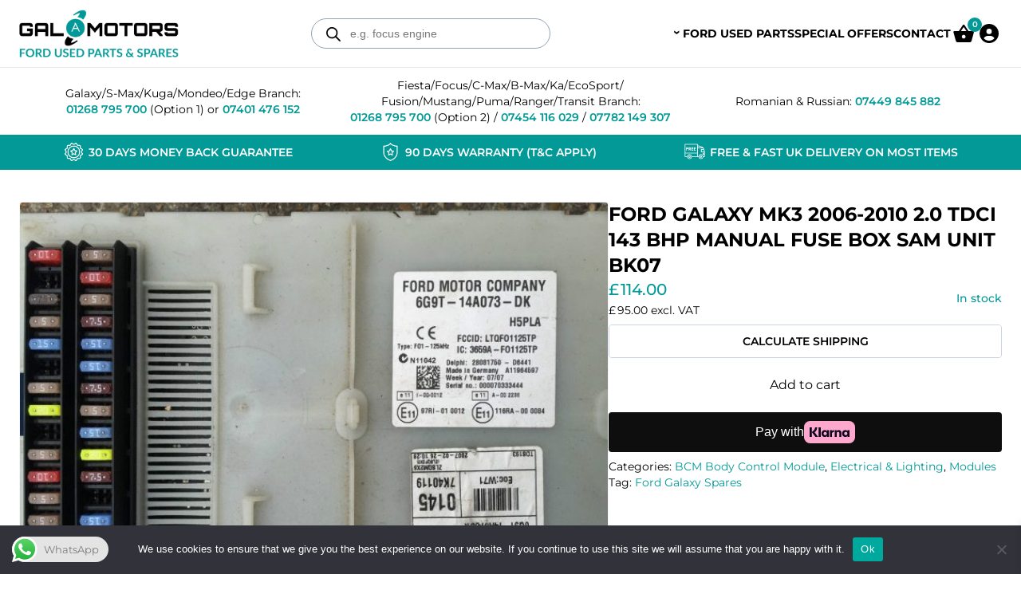

--- FILE ---
content_type: application/x-javascript
request_url: https://www.galamotors.co.uk/wp-content/themes/galamotors/public/js/app.f2bb0e.js
body_size: 21812
content:
"use strict";(self.webpackChunk_roots_bud_sage_sage=self.webpackChunk_roots_bud_sage_sage||[]).push([[143],{"./styles/app.css":()=>{},"./scripts/app.js":()=>{const t=t=>{window.requestAnimationFrame((async function n(){document.body?await t():window.requestAnimationFrame(n)}))},n=()=>{};let e={},a={},i=null,r={mark:n,measure:n};try{"undefined"!=typeof window&&(e=window),"undefined"!=typeof document&&(a=document),"undefined"!=typeof MutationObserver&&(i=MutationObserver),"undefined"!=typeof performance&&(r=performance)}catch(t){}const{userAgent:o=""}=e.navigator||{},s=e,c=a,l=i,f=r,u=(s.document,!!c.documentElement&&!!c.head&&"function"==typeof c.addEventListener&&"function"==typeof c.createElement),m=~o.indexOf("MSIE")||~o.indexOf("Trident/");var d="classic",h="duotone",p="sharp",g="sharp-duotone",b=[d,h,p,g],v={fak:"kit","fa-kit":"kit"},y={fakd:"kit-duotone","fa-kit-duotone":"kit-duotone"},x={classic:{fa:"solid",fas:"solid","fa-solid":"solid",far:"regular","fa-regular":"regular",fal:"light","fa-light":"light",fat:"thin","fa-thin":"thin",fad:"duotone","fa-duotone":"duotone",fab:"brands","fa-brands":"brands"},sharp:{fa:"solid",fass:"solid","fa-solid":"solid",fasr:"regular","fa-regular":"regular",fasl:"light","fa-light":"light",fast:"thin","fa-thin":"thin"},"sharp-duotone":{fa:"solid",fasds:"solid","fa-solid":"solid"}},k=[1,2,3,4,5,6,7,8,9,10],w=k.concat([11,12,13,14,15,16,17,18,19,20]),z={GROUP:"duotone-group",SWAP_OPACITY:"swap-opacity",PRIMARY:"primary",SECONDARY:"secondary"},A=[...Object.keys({classic:["fas","far","fal","fat"],sharp:["fass","fasr","fasl","fast"],"sharp-duotone":["fasds"]}),"solid","regular","light","thin","duotone","brands","2xs","xs","sm","lg","xl","2xl","beat","border","fade","beat-fade","bounce","flip-both","flip-horizontal","flip-vertical","flip","fw","inverse","layers-counter","layers-text","layers","li","pull-left","pull-right","pulse","rotate-180","rotate-270","rotate-90","rotate-by","shake","spin-pulse","spin-reverse","spin","stack-1x","stack-2x","stack","ul",z.GROUP,z.SWAP_OPACITY,z.PRIMARY,z.SECONDARY].concat(k.map((t=>"".concat(t,"x")))).concat(w.map((t=>"w-".concat(t)))),N={kit:"fak"},L={"kit-duotone":"fakd"};const M="___FONT_AWESOME___",C=16,O="fa",P="svg-inline--fa",S="data-fa-i2svg",E="data-fa-pseudo-element",j="data-fa-pseudo-element-pending",H="data-prefix",V="data-icon",F="fontawesome-i2svg",I="async",R=["HTML","HEAD","STYLE","SCRIPT"],D=(()=>{try{return!0}catch(t){return!1}})(),T=[d,p,g];function Y(t){return new Proxy(t,{get:(t,n)=>n in t?t[n]:t[d]})}const _={...x};_[d]={...x[d],...v,...y};const W=Y(_),q={classic:{solid:"fas",regular:"far",light:"fal",thin:"fat",duotone:"fad",brands:"fab"},sharp:{solid:"fass",regular:"fasr",light:"fasl",thin:"fast"},"sharp-duotone":{solid:"fasds"}};q[d]={...q[d],...N,...L};const B=Y(q),U={classic:{fab:"fa-brands",fad:"fa-duotone",fal:"fa-light",far:"fa-regular",fas:"fa-solid",fat:"fa-thin"},sharp:{fass:"fa-solid",fasr:"fa-regular",fasl:"fa-light",fast:"fa-thin"},"sharp-duotone":{fasds:"fa-solid"}};U[d]={...U[d],fak:"fa-kit"};const X=Y(U),Z={classic:{"fa-brands":"fab","fa-duotone":"fad","fa-light":"fal","fa-regular":"far","fa-solid":"fas","fa-thin":"fat"},sharp:{"fa-solid":"fass","fa-regular":"fasr","fa-light":"fasl","fa-thin":"fast"},"sharp-duotone":{"fa-solid":"fasds"}};Z[d]={...Z[d],"fa-kit":"fak"};const G=Y(Z),K=/fa(s|r|l|t|d|b|k|kd|ss|sr|sl|st|sds)?[\-\ ]/,J="fa-layers-text",Q=/Font ?Awesome ?([56 ]*)(Solid|Regular|Light|Thin|Duotone|Brands|Free|Pro|Sharp Duotone|Sharp|Kit)?.*/i,$=(Y({classic:{900:"fas",400:"far",normal:"far",300:"fal",100:"fat"},sharp:{900:"fass",400:"fasr",300:"fasl",100:"fast"},"sharp-duotone":{900:"fasds"}}),["class","data-prefix","data-icon","data-fa-transform","data-fa-mask"]),tt=z,nt=new Set;Object.keys(B[d]).map(nt.add.bind(nt)),Object.keys(B[p]).map(nt.add.bind(nt)),Object.keys(B[g]).map(nt.add.bind(nt));const et=["kit",...A],at=s.FontAwesomeConfig||{};if(c&&"function"==typeof c.querySelector){[["data-family-prefix","familyPrefix"],["data-css-prefix","cssPrefix"],["data-family-default","familyDefault"],["data-style-default","styleDefault"],["data-replacement-class","replacementClass"],["data-auto-replace-svg","autoReplaceSvg"],["data-auto-add-css","autoAddCss"],["data-auto-a11y","autoA11y"],["data-search-pseudo-elements","searchPseudoElements"],["data-observe-mutations","observeMutations"],["data-mutate-approach","mutateApproach"],["data-keep-original-source","keepOriginalSource"],["data-measure-performance","measurePerformance"],["data-show-missing-icons","showMissingIcons"]].forEach((t=>{let[n,e]=t;const a=function(t){return""===t||"false"!==t&&("true"===t||t)}(function(t){var n=c.querySelector("script["+t+"]");if(n)return n.getAttribute(t)}(n));null!=a&&(at[e]=a)}))}const it={styleDefault:"solid",familyDefault:"classic",cssPrefix:O,replacementClass:P,autoReplaceSvg:!0,autoAddCss:!0,autoA11y:!0,searchPseudoElements:!1,observeMutations:!0,mutateApproach:"async",keepOriginalSource:!0,measurePerformance:!1,showMissingIcons:!0};at.familyPrefix&&(at.cssPrefix=at.familyPrefix);const rt={...it,...at};rt.autoReplaceSvg||(rt.observeMutations=!1);const ot={};Object.keys(it).forEach((t=>{Object.defineProperty(ot,t,{enumerable:!0,set:function(n){rt[t]=n,st.forEach((t=>t(ot)))},get:function(){return rt[t]}})})),Object.defineProperty(ot,"familyPrefix",{enumerable:!0,set:function(t){rt.cssPrefix=t,st.forEach((t=>t(ot)))},get:function(){return rt.cssPrefix}}),s.FontAwesomeConfig=ot;const st=[];const ct=C,lt={size:16,x:0,y:0,rotate:0,flipX:!1,flipY:!1};const ft="0123456789abcdefghijklmnopqrstuvwxyzABCDEFGHIJKLMNOPQRSTUVWXYZ";function ut(){let t=12,n="";for(;t-- >0;)n+=ft[62*Math.random()|0];return n}function mt(t){const n=[];for(let e=(t||[]).length>>>0;e--;)n[e]=t[e];return n}function dt(t){return t.classList?mt(t.classList):(t.getAttribute("class")||"").split(" ").filter((t=>t))}function ht(t){return"".concat(t).replace(/&/g,"&amp;").replace(/"/g,"&quot;").replace(/'/g,"&#39;").replace(/</g,"&lt;").replace(/>/g,"&gt;")}function pt(t){return Object.keys(t||{}).reduce(((n,e)=>n+"".concat(e,": ").concat(t[e].trim(),";")),"")}function gt(t){return t.size!==lt.size||t.x!==lt.x||t.y!==lt.y||t.rotate!==lt.rotate||t.flipX||t.flipY}var bt=':root, :host {\n  --fa-font-solid: normal 900 1em/1 "Font Awesome 6 Free";\n  --fa-font-regular: normal 400 1em/1 "Font Awesome 6 Free";\n  --fa-font-light: normal 300 1em/1 "Font Awesome 6 Pro";\n  --fa-font-thin: normal 100 1em/1 "Font Awesome 6 Pro";\n  --fa-font-duotone: normal 900 1em/1 "Font Awesome 6 Duotone";\n  --fa-font-brands: normal 400 1em/1 "Font Awesome 6 Brands";\n  --fa-font-sharp-solid: normal 900 1em/1 "Font Awesome 6 Sharp";\n  --fa-font-sharp-regular: normal 400 1em/1 "Font Awesome 6 Sharp";\n  --fa-font-sharp-light: normal 300 1em/1 "Font Awesome 6 Sharp";\n  --fa-font-sharp-thin: normal 100 1em/1 "Font Awesome 6 Sharp";\n  --fa-font-sharp-duotone-solid: normal 900 1em/1 "Font Awesome 6 Sharp Duotone";\n}\n\nsvg:not(:root).svg-inline--fa, svg:not(:host).svg-inline--fa {\n  overflow: visible;\n  box-sizing: content-box;\n}\n\n.svg-inline--fa {\n  display: var(--fa-display, inline-block);\n  height: 1em;\n  overflow: visible;\n  vertical-align: -0.125em;\n}\n.svg-inline--fa.fa-2xs {\n  vertical-align: 0.1em;\n}\n.svg-inline--fa.fa-xs {\n  vertical-align: 0em;\n}\n.svg-inline--fa.fa-sm {\n  vertical-align: -0.0714285705em;\n}\n.svg-inline--fa.fa-lg {\n  vertical-align: -0.2em;\n}\n.svg-inline--fa.fa-xl {\n  vertical-align: -0.25em;\n}\n.svg-inline--fa.fa-2xl {\n  vertical-align: -0.3125em;\n}\n.svg-inline--fa.fa-pull-left {\n  margin-right: var(--fa-pull-margin, 0.3em);\n  width: auto;\n}\n.svg-inline--fa.fa-pull-right {\n  margin-left: var(--fa-pull-margin, 0.3em);\n  width: auto;\n}\n.svg-inline--fa.fa-li {\n  width: var(--fa-li-width, 2em);\n  top: 0.25em;\n}\n.svg-inline--fa.fa-fw {\n  width: var(--fa-fw-width, 1.25em);\n}\n\n.fa-layers svg.svg-inline--fa {\n  bottom: 0;\n  left: 0;\n  margin: auto;\n  position: absolute;\n  right: 0;\n  top: 0;\n}\n\n.fa-layers-counter, .fa-layers-text {\n  display: inline-block;\n  position: absolute;\n  text-align: center;\n}\n\n.fa-layers {\n  display: inline-block;\n  height: 1em;\n  position: relative;\n  text-align: center;\n  vertical-align: -0.125em;\n  width: 1em;\n}\n.fa-layers svg.svg-inline--fa {\n  transform-origin: center center;\n}\n\n.fa-layers-text {\n  left: 50%;\n  top: 50%;\n  transform: translate(-50%, -50%);\n  transform-origin: center center;\n}\n\n.fa-layers-counter {\n  background-color: var(--fa-counter-background-color, #ff253a);\n  border-radius: var(--fa-counter-border-radius, 1em);\n  box-sizing: border-box;\n  color: var(--fa-inverse, #fff);\n  line-height: var(--fa-counter-line-height, 1);\n  max-width: var(--fa-counter-max-width, 5em);\n  min-width: var(--fa-counter-min-width, 1.5em);\n  overflow: hidden;\n  padding: var(--fa-counter-padding, 0.25em 0.5em);\n  right: var(--fa-right, 0);\n  text-overflow: ellipsis;\n  top: var(--fa-top, 0);\n  transform: scale(var(--fa-counter-scale, 0.25));\n  transform-origin: top right;\n}\n\n.fa-layers-bottom-right {\n  bottom: var(--fa-bottom, 0);\n  right: var(--fa-right, 0);\n  top: auto;\n  transform: scale(var(--fa-layers-scale, 0.25));\n  transform-origin: bottom right;\n}\n\n.fa-layers-bottom-left {\n  bottom: var(--fa-bottom, 0);\n  left: var(--fa-left, 0);\n  right: auto;\n  top: auto;\n  transform: scale(var(--fa-layers-scale, 0.25));\n  transform-origin: bottom left;\n}\n\n.fa-layers-top-right {\n  top: var(--fa-top, 0);\n  right: var(--fa-right, 0);\n  transform: scale(var(--fa-layers-scale, 0.25));\n  transform-origin: top right;\n}\n\n.fa-layers-top-left {\n  left: var(--fa-left, 0);\n  right: auto;\n  top: var(--fa-top, 0);\n  transform: scale(var(--fa-layers-scale, 0.25));\n  transform-origin: top left;\n}\n\n.fa-1x {\n  font-size: 1em;\n}\n\n.fa-2x {\n  font-size: 2em;\n}\n\n.fa-3x {\n  font-size: 3em;\n}\n\n.fa-4x {\n  font-size: 4em;\n}\n\n.fa-5x {\n  font-size: 5em;\n}\n\n.fa-6x {\n  font-size: 6em;\n}\n\n.fa-7x {\n  font-size: 7em;\n}\n\n.fa-8x {\n  font-size: 8em;\n}\n\n.fa-9x {\n  font-size: 9em;\n}\n\n.fa-10x {\n  font-size: 10em;\n}\n\n.fa-2xs {\n  font-size: 0.625em;\n  line-height: 0.1em;\n  vertical-align: 0.225em;\n}\n\n.fa-xs {\n  font-size: 0.75em;\n  line-height: 0.0833333337em;\n  vertical-align: 0.125em;\n}\n\n.fa-sm {\n  font-size: 0.875em;\n  line-height: 0.0714285718em;\n  vertical-align: 0.0535714295em;\n}\n\n.fa-lg {\n  font-size: 1.25em;\n  line-height: 0.05em;\n  vertical-align: -0.075em;\n}\n\n.fa-xl {\n  font-size: 1.5em;\n  line-height: 0.0416666682em;\n  vertical-align: -0.125em;\n}\n\n.fa-2xl {\n  font-size: 2em;\n  line-height: 0.03125em;\n  vertical-align: -0.1875em;\n}\n\n.fa-fw {\n  text-align: center;\n  width: 1.25em;\n}\n\n.fa-ul {\n  list-style-type: none;\n  margin-left: var(--fa-li-margin, 2.5em);\n  padding-left: 0;\n}\n.fa-ul > li {\n  position: relative;\n}\n\n.fa-li {\n  left: calc(-1 * var(--fa-li-width, 2em));\n  position: absolute;\n  text-align: center;\n  width: var(--fa-li-width, 2em);\n  line-height: inherit;\n}\n\n.fa-border {\n  border-color: var(--fa-border-color, #eee);\n  border-radius: var(--fa-border-radius, 0.1em);\n  border-style: var(--fa-border-style, solid);\n  border-width: var(--fa-border-width, 0.08em);\n  padding: var(--fa-border-padding, 0.2em 0.25em 0.15em);\n}\n\n.fa-pull-left {\n  float: left;\n  margin-right: var(--fa-pull-margin, 0.3em);\n}\n\n.fa-pull-right {\n  float: right;\n  margin-left: var(--fa-pull-margin, 0.3em);\n}\n\n.fa-beat {\n  animation-name: fa-beat;\n  animation-delay: var(--fa-animation-delay, 0s);\n  animation-direction: var(--fa-animation-direction, normal);\n  animation-duration: var(--fa-animation-duration, 1s);\n  animation-iteration-count: var(--fa-animation-iteration-count, infinite);\n  animation-timing-function: var(--fa-animation-timing, ease-in-out);\n}\n\n.fa-bounce {\n  animation-name: fa-bounce;\n  animation-delay: var(--fa-animation-delay, 0s);\n  animation-direction: var(--fa-animation-direction, normal);\n  animation-duration: var(--fa-animation-duration, 1s);\n  animation-iteration-count: var(--fa-animation-iteration-count, infinite);\n  animation-timing-function: var(--fa-animation-timing, cubic-bezier(0.28, 0.84, 0.42, 1));\n}\n\n.fa-fade {\n  animation-name: fa-fade;\n  animation-delay: var(--fa-animation-delay, 0s);\n  animation-direction: var(--fa-animation-direction, normal);\n  animation-duration: var(--fa-animation-duration, 1s);\n  animation-iteration-count: var(--fa-animation-iteration-count, infinite);\n  animation-timing-function: var(--fa-animation-timing, cubic-bezier(0.4, 0, 0.6, 1));\n}\n\n.fa-beat-fade {\n  animation-name: fa-beat-fade;\n  animation-delay: var(--fa-animation-delay, 0s);\n  animation-direction: var(--fa-animation-direction, normal);\n  animation-duration: var(--fa-animation-duration, 1s);\n  animation-iteration-count: var(--fa-animation-iteration-count, infinite);\n  animation-timing-function: var(--fa-animation-timing, cubic-bezier(0.4, 0, 0.6, 1));\n}\n\n.fa-flip {\n  animation-name: fa-flip;\n  animation-delay: var(--fa-animation-delay, 0s);\n  animation-direction: var(--fa-animation-direction, normal);\n  animation-duration: var(--fa-animation-duration, 1s);\n  animation-iteration-count: var(--fa-animation-iteration-count, infinite);\n  animation-timing-function: var(--fa-animation-timing, ease-in-out);\n}\n\n.fa-shake {\n  animation-name: fa-shake;\n  animation-delay: var(--fa-animation-delay, 0s);\n  animation-direction: var(--fa-animation-direction, normal);\n  animation-duration: var(--fa-animation-duration, 1s);\n  animation-iteration-count: var(--fa-animation-iteration-count, infinite);\n  animation-timing-function: var(--fa-animation-timing, linear);\n}\n\n.fa-spin {\n  animation-name: fa-spin;\n  animation-delay: var(--fa-animation-delay, 0s);\n  animation-direction: var(--fa-animation-direction, normal);\n  animation-duration: var(--fa-animation-duration, 2s);\n  animation-iteration-count: var(--fa-animation-iteration-count, infinite);\n  animation-timing-function: var(--fa-animation-timing, linear);\n}\n\n.fa-spin-reverse {\n  --fa-animation-direction: reverse;\n}\n\n.fa-pulse,\n.fa-spin-pulse {\n  animation-name: fa-spin;\n  animation-direction: var(--fa-animation-direction, normal);\n  animation-duration: var(--fa-animation-duration, 1s);\n  animation-iteration-count: var(--fa-animation-iteration-count, infinite);\n  animation-timing-function: var(--fa-animation-timing, steps(8));\n}\n\n@media (prefers-reduced-motion: reduce) {\n  .fa-beat,\n.fa-bounce,\n.fa-fade,\n.fa-beat-fade,\n.fa-flip,\n.fa-pulse,\n.fa-shake,\n.fa-spin,\n.fa-spin-pulse {\n    animation-delay: -1ms;\n    animation-duration: 1ms;\n    animation-iteration-count: 1;\n    transition-delay: 0s;\n    transition-duration: 0s;\n  }\n}\n@keyframes fa-beat {\n  0%, 90% {\n    transform: scale(1);\n  }\n  45% {\n    transform: scale(var(--fa-beat-scale, 1.25));\n  }\n}\n@keyframes fa-bounce {\n  0% {\n    transform: scale(1, 1) translateY(0);\n  }\n  10% {\n    transform: scale(var(--fa-bounce-start-scale-x, 1.1), var(--fa-bounce-start-scale-y, 0.9)) translateY(0);\n  }\n  30% {\n    transform: scale(var(--fa-bounce-jump-scale-x, 0.9), var(--fa-bounce-jump-scale-y, 1.1)) translateY(var(--fa-bounce-height, -0.5em));\n  }\n  50% {\n    transform: scale(var(--fa-bounce-land-scale-x, 1.05), var(--fa-bounce-land-scale-y, 0.95)) translateY(0);\n  }\n  57% {\n    transform: scale(1, 1) translateY(var(--fa-bounce-rebound, -0.125em));\n  }\n  64% {\n    transform: scale(1, 1) translateY(0);\n  }\n  100% {\n    transform: scale(1, 1) translateY(0);\n  }\n}\n@keyframes fa-fade {\n  50% {\n    opacity: var(--fa-fade-opacity, 0.4);\n  }\n}\n@keyframes fa-beat-fade {\n  0%, 100% {\n    opacity: var(--fa-beat-fade-opacity, 0.4);\n    transform: scale(1);\n  }\n  50% {\n    opacity: 1;\n    transform: scale(var(--fa-beat-fade-scale, 1.125));\n  }\n}\n@keyframes fa-flip {\n  50% {\n    transform: rotate3d(var(--fa-flip-x, 0), var(--fa-flip-y, 1), var(--fa-flip-z, 0), var(--fa-flip-angle, -180deg));\n  }\n}\n@keyframes fa-shake {\n  0% {\n    transform: rotate(-15deg);\n  }\n  4% {\n    transform: rotate(15deg);\n  }\n  8%, 24% {\n    transform: rotate(-18deg);\n  }\n  12%, 28% {\n    transform: rotate(18deg);\n  }\n  16% {\n    transform: rotate(-22deg);\n  }\n  20% {\n    transform: rotate(22deg);\n  }\n  32% {\n    transform: rotate(-12deg);\n  }\n  36% {\n    transform: rotate(12deg);\n  }\n  40%, 100% {\n    transform: rotate(0deg);\n  }\n}\n@keyframes fa-spin {\n  0% {\n    transform: rotate(0deg);\n  }\n  100% {\n    transform: rotate(360deg);\n  }\n}\n.fa-rotate-90 {\n  transform: rotate(90deg);\n}\n\n.fa-rotate-180 {\n  transform: rotate(180deg);\n}\n\n.fa-rotate-270 {\n  transform: rotate(270deg);\n}\n\n.fa-flip-horizontal {\n  transform: scale(-1, 1);\n}\n\n.fa-flip-vertical {\n  transform: scale(1, -1);\n}\n\n.fa-flip-both,\n.fa-flip-horizontal.fa-flip-vertical {\n  transform: scale(-1, -1);\n}\n\n.fa-rotate-by {\n  transform: rotate(var(--fa-rotate-angle, 0));\n}\n\n.fa-stack {\n  display: inline-block;\n  vertical-align: middle;\n  height: 2em;\n  position: relative;\n  width: 2.5em;\n}\n\n.fa-stack-1x,\n.fa-stack-2x {\n  bottom: 0;\n  left: 0;\n  margin: auto;\n  position: absolute;\n  right: 0;\n  top: 0;\n  z-index: var(--fa-stack-z-index, auto);\n}\n\n.svg-inline--fa.fa-stack-1x {\n  height: 1em;\n  width: 1.25em;\n}\n.svg-inline--fa.fa-stack-2x {\n  height: 2em;\n  width: 2.5em;\n}\n\n.fa-inverse {\n  color: var(--fa-inverse, #fff);\n}\n\n.sr-only,\n.fa-sr-only {\n  position: absolute;\n  width: 1px;\n  height: 1px;\n  padding: 0;\n  margin: -1px;\n  overflow: hidden;\n  clip: rect(0, 0, 0, 0);\n  white-space: nowrap;\n  border-width: 0;\n}\n\n.sr-only-focusable:not(:focus),\n.fa-sr-only-focusable:not(:focus) {\n  position: absolute;\n  width: 1px;\n  height: 1px;\n  padding: 0;\n  margin: -1px;\n  overflow: hidden;\n  clip: rect(0, 0, 0, 0);\n  white-space: nowrap;\n  border-width: 0;\n}\n\n.svg-inline--fa .fa-primary {\n  fill: var(--fa-primary-color, currentColor);\n  opacity: var(--fa-primary-opacity, 1);\n}\n\n.svg-inline--fa .fa-secondary {\n  fill: var(--fa-secondary-color, currentColor);\n  opacity: var(--fa-secondary-opacity, 0.4);\n}\n\n.svg-inline--fa.fa-swap-opacity .fa-primary {\n  opacity: var(--fa-secondary-opacity, 0.4);\n}\n\n.svg-inline--fa.fa-swap-opacity .fa-secondary {\n  opacity: var(--fa-primary-opacity, 1);\n}\n\n.svg-inline--fa mask .fa-primary,\n.svg-inline--fa mask .fa-secondary {\n  fill: black;\n}\n\n.fad.fa-inverse,\n.fa-duotone.fa-inverse {\n  color: var(--fa-inverse, #fff);\n}';function vt(){const t=O,n=P,e=ot.cssPrefix,a=ot.replacementClass;let i=bt;if(e!==t||a!==n){const r=new RegExp("\\.".concat(t,"\\-"),"g"),o=new RegExp("\\--".concat(t,"\\-"),"g"),s=new RegExp("\\.".concat(n),"g");i=i.replace(r,".".concat(e,"-")).replace(o,"--".concat(e,"-")).replace(s,".".concat(a))}return i}let yt=!1;function xt(){ot.autoAddCss&&!yt&&(!function(t){if(!t||!u)return;const n=c.createElement("style");n.setAttribute("type","text/css"),n.innerHTML=t;const e=c.head.childNodes;let a=null;for(let t=e.length-1;t>-1;t--){const n=e[t],i=(n.tagName||"").toUpperCase();["STYLE","LINK"].indexOf(i)>-1&&(a=n)}c.head.insertBefore(n,a)}(vt()),yt=!0)}var kt={mixout:()=>({dom:{css:vt,insertCss:xt}}),hooks:()=>({beforeDOMElementCreation(){xt()},beforeI2svg(){xt()}})};const wt=s||{};wt[M]||(wt[M]={}),wt[M].styles||(wt[M].styles={}),wt[M].hooks||(wt[M].hooks={}),wt[M].shims||(wt[M].shims=[]);var zt=wt[M];const At=[],Nt=function(){c.removeEventListener("DOMContentLoaded",Nt),Lt=1,At.map((t=>t()))};let Lt=!1;function Mt(t){const{tag:n,attributes:e={},children:a=[]}=t;return"string"==typeof t?ht(t):"<".concat(n," ").concat(function(t){return Object.keys(t||{}).reduce(((n,e)=>n+"".concat(e,'="').concat(ht(t[e]),'" ')),"").trim()}(e),">").concat(a.map(Mt).join(""),"</").concat(n,">")}function Ct(t,n,e){if(t&&t[n]&&t[n][e])return{prefix:n,iconName:e,icon:t[n][e]}}u&&(Lt=(c.documentElement.doScroll?/^loaded|^c/:/^loaded|^i|^c/).test(c.readyState),Lt||c.addEventListener("DOMContentLoaded",Nt));var Ot=function(t,n,e,a){var i,r,o,s=Object.keys(t),c=s.length,l=void 0!==a?function(t,n){return function(e,a,i,r){return t.call(n,e,a,i,r)}}(n,a):n;for(void 0===e?(i=1,o=t[s[0]]):(i=0,o=e);i<c;i++)o=l(o,t[r=s[i]],r,t);return o};function Pt(t){const n=function(t){const n=[];let e=0;const a=t.length;for(;e<a;){const i=t.charCodeAt(e++);if(i>=55296&&i<=56319&&e<a){const a=t.charCodeAt(e++);56320==(64512&a)?n.push(((1023&i)<<10)+(1023&a)+65536):(n.push(i),e--)}else n.push(i)}return n}(t);return 1===n.length?n[0].toString(16):null}function St(t){return Object.keys(t).reduce(((n,e)=>{const a=t[e];return!!a.icon?n[a.iconName]=a.icon:n[e]=a,n}),{})}function Et(t,n){let e=arguments.length>2&&void 0!==arguments[2]?arguments[2]:{};const{skipHooks:a=!1}=e,i=St(n);"function"!=typeof zt.hooks.addPack||a?zt.styles[t]={...zt.styles[t]||{},...i}:zt.hooks.addPack(t,St(n)),"fas"===t&&Et("fa",n)}const{styles:jt,shims:Ht}=zt,Vt={[d]:Object.values(X[d]),[p]:Object.values(X[p]),[g]:Object.values(X[g])};let Ft=null,It={},Rt={},Dt={},Tt={},Yt={};const _t={[d]:Object.keys(W[d]),[p]:Object.keys(W[p]),[g]:Object.keys(W[g])};function Wt(t,n){const e=n.split("-"),a=e[0],i=e.slice(1).join("-");return a!==t||""===i||(r=i,~et.indexOf(r))?null:i;var r}const qt=()=>{const t=t=>Ot(jt,((n,e,a)=>(n[a]=Ot(e,t,{}),n)),{});It=t(((t,n,e)=>{if(n[3]&&(t[n[3]]=e),n[2]){n[2].filter((t=>"number"==typeof t)).forEach((n=>{t[n.toString(16)]=e}))}return t})),Rt=t(((t,n,e)=>{if(t[e]=e,n[2]){n[2].filter((t=>"string"==typeof t)).forEach((n=>{t[n]=e}))}return t})),Yt=t(((t,n,e)=>{const a=n[2];return t[e]=e,a.forEach((n=>{t[n]=e})),t}));const n="far"in jt||ot.autoFetchSvg,e=Ot(Ht,((t,e)=>{const a=e[0];let i=e[1];const r=e[2];return"far"!==i||n||(i="fas"),"string"==typeof a&&(t.names[a]={prefix:i,iconName:r}),"number"==typeof a&&(t.unicodes[a.toString(16)]={prefix:i,iconName:r}),t}),{names:{},unicodes:{}});Dt=e.names,Tt=e.unicodes,Ft=Jt(ot.styleDefault,{family:ot.familyDefault})};var Bt;function Ut(t,n){return(It[t]||{})[n]}function Xt(t,n){return(Yt[t]||{})[n]}function Zt(t){return Dt[t]||{prefix:null,iconName:null}}function Gt(){return Ft}Bt=t=>{Ft=Jt(t.styleDefault,{family:ot.familyDefault})},st.push(Bt),qt();const Kt=()=>({prefix:null,iconName:null,rest:[]});function Jt(t){let n=arguments.length>1&&void 0!==arguments[1]?arguments[1]:{};const{family:e=d}=n,a=W[e][t],i=B[e][t]||B[e][a],r=t in zt.styles?t:null;return i||r||null}const Qt={[d]:Object.keys(X[d]),[p]:Object.keys(X[p]),[g]:Object.keys(X[g])};function $t(t){let n=arguments.length>1&&void 0!==arguments[1]?arguments[1]:{};const{skipLookups:e=!1}=n,a={[d]:"".concat(ot.cssPrefix,"-").concat(d),[p]:"".concat(ot.cssPrefix,"-").concat(p),[g]:"".concat(ot.cssPrefix,"-").concat(g)};let i=null,r=d;const o=b.filter((t=>t!==h));o.forEach((n=>{(t.includes(a[n])||t.some((t=>Qt[n].includes(t))))&&(r=n)}));const s=t.reduce(((t,n)=>{const s=Wt(ot.cssPrefix,n);if(jt[n]?(n=Vt[r].includes(n)?G[r][n]:n,i=n,t.prefix=n):_t[r].indexOf(n)>-1?(i=n,t.prefix=Jt(n,{family:r})):s?t.iconName=s:n===ot.replacementClass||o.some((t=>n===a[t]))||t.rest.push(n),!e&&t.prefix&&t.iconName){const n="fa"===i?Zt(t.iconName):{},e=Xt(t.prefix,t.iconName);n.prefix&&(i=null),t.iconName=n.iconName||e||t.iconName,t.prefix=n.prefix||t.prefix,"far"!==t.prefix||jt.far||!jt.fas||ot.autoFetchSvg||(t.prefix="fas")}return t}),Kt());return(t.includes("fa-brands")||t.includes("fab"))&&(s.prefix="fab"),(t.includes("fa-duotone")||t.includes("fad"))&&(s.prefix="fad"),s.prefix||r!==p||!jt.fass&&!ot.autoFetchSvg||(s.prefix="fass",s.iconName=Xt(s.prefix,s.iconName)||s.iconName),s.prefix||r!==g||!jt.fasds&&!ot.autoFetchSvg||(s.prefix="fasds",s.iconName=Xt(s.prefix,s.iconName)||s.iconName),"fa"!==s.prefix&&"fa"!==i||(s.prefix=Gt()||"fas"),s}let tn=[],nn={};const en={},an=Object.keys(en);function rn(t,n){for(var e=arguments.length,a=new Array(e>2?e-2:0),i=2;i<e;i++)a[i-2]=arguments[i];return(nn[t]||[]).forEach((t=>{n=t.apply(null,[n,...a])})),n}function on(t){for(var n=arguments.length,e=new Array(n>1?n-1:0),a=1;a<n;a++)e[a-1]=arguments[a];(nn[t]||[]).forEach((t=>{t.apply(null,e)}))}function sn(){const t=arguments[0],n=Array.prototype.slice.call(arguments,1);return en[t]?en[t].apply(null,n):void 0}function cn(t){"fa"===t.prefix&&(t.prefix="fas");let{iconName:n}=t;const e=t.prefix||Gt();if(n)return n=Xt(e,n)||n,Ct(ln.definitions,e,n)||Ct(zt.styles,e,n)}const ln=new class{constructor(){this.definitions={}}add(){for(var t=arguments.length,n=new Array(t),e=0;e<t;e++)n[e]=arguments[e];const a=n.reduce(this._pullDefinitions,{});Object.keys(a).forEach((t=>{this.definitions[t]={...this.definitions[t]||{},...a[t]},Et(t,a[t]);const n=X[d][t];n&&Et(n,a[t]),qt()}))}reset(){this.definitions={}}_pullDefinitions(t,n){const e=n.prefix&&n.iconName&&n.icon?{0:n}:n;return Object.keys(e).map((n=>{const{prefix:a,iconName:i,icon:r}=e[n],o=r[2];t[a]||(t[a]={}),o.length>0&&o.forEach((n=>{"string"==typeof n&&(t[a][n]=r)})),t[a][i]=r})),t}},fn={i2svg:function(){let t=arguments.length>0&&void 0!==arguments[0]?arguments[0]:{};return u?(on("beforeI2svg",t),sn("pseudoElements2svg",t),sn("i2svg",t)):Promise.reject(new Error("Operation requires a DOM of some kind."))},watch:function(){let t=arguments.length>0&&void 0!==arguments[0]?arguments[0]:{};const{autoReplaceSvgRoot:n}=t;var e;!1===ot.autoReplaceSvg&&(ot.autoReplaceSvg=!0),ot.observeMutations=!0,e=()=>{dn({autoReplaceSvgRoot:n}),on("watch",t)},u&&(Lt?setTimeout(e,0):At.push(e))}},un={icon:t=>{if(null===t)return null;if("object"==typeof t&&t.prefix&&t.iconName)return{prefix:t.prefix,iconName:Xt(t.prefix,t.iconName)||t.iconName};if(Array.isArray(t)&&2===t.length){const n=0===t[1].indexOf("fa-")?t[1].slice(3):t[1],e=Jt(t[0]);return{prefix:e,iconName:Xt(e,n)||n}}if("string"==typeof t&&(t.indexOf("".concat(ot.cssPrefix,"-"))>-1||t.match(K))){const n=$t(t.split(" "),{skipLookups:!0});return{prefix:n.prefix||Gt(),iconName:Xt(n.prefix,n.iconName)||n.iconName}}if("string"==typeof t){const n=Gt();return{prefix:n,iconName:Xt(n,t)||t}}}},mn={noAuto:()=>{ot.autoReplaceSvg=!1,ot.observeMutations=!1,on("noAuto")},config:ot,dom:fn,parse:un,library:ln,findIconDefinition:cn,toHtml:Mt},dn=function(){let t=arguments.length>0&&void 0!==arguments[0]?arguments[0]:{};const{autoReplaceSvgRoot:n=c}=t;(Object.keys(zt.styles).length>0||ot.autoFetchSvg)&&u&&ot.autoReplaceSvg&&mn.dom.i2svg({node:n})};function hn(t,n){return Object.defineProperty(t,"abstract",{get:n}),Object.defineProperty(t,"html",{get:function(){return t.abstract.map((t=>Mt(t)))}}),Object.defineProperty(t,"node",{get:function(){if(!u)return;const n=c.createElement("div");return n.innerHTML=t.html,n.children}}),t}function pn(t){const{icons:{main:n,mask:e},prefix:a,iconName:i,transform:r,symbol:o,title:s,maskId:c,titleId:l,extra:f,watchable:u=!1}=t,{width:m,height:d}=e.found?e:n,h="fak"===a,p=[ot.replacementClass,i?"".concat(ot.cssPrefix,"-").concat(i):""].filter((t=>-1===f.classes.indexOf(t))).filter((t=>""!==t||!!t)).concat(f.classes).join(" ");let g={children:[],attributes:{...f.attributes,"data-prefix":a,"data-icon":i,class:p,role:f.attributes.role||"img",xmlns:"http://www.w3.org/2000/svg",viewBox:"0 0 ".concat(m," ").concat(d)}};const b=h&&!~f.classes.indexOf("fa-fw")?{width:"".concat(m/d*16*.0625,"em")}:{};u&&(g.attributes[S]=""),s&&(g.children.push({tag:"title",attributes:{id:g.attributes["aria-labelledby"]||"title-".concat(l||ut())},children:[s]}),delete g.attributes.title);const v={...g,prefix:a,iconName:i,main:n,mask:e,maskId:c,transform:r,symbol:o,styles:{...b,...f.styles}},{children:y,attributes:x}=e.found&&n.found?sn("generateAbstractMask",v)||{children:[],attributes:{}}:sn("generateAbstractIcon",v)||{children:[],attributes:{}};return v.children=y,v.attributes=x,o?function(t){let{prefix:n,iconName:e,children:a,attributes:i,symbol:r}=t;return[{tag:"svg",attributes:{style:"display: none;"},children:[{tag:"symbol",attributes:{...i,id:!0===r?"".concat(n,"-").concat(ot.cssPrefix,"-").concat(e):r},children:a}]}]}(v):function(t){let{children:n,main:e,mask:a,attributes:i,styles:r,transform:o}=t;if(gt(o)&&e.found&&!a.found){const{width:t,height:n}=e,a={x:t/n/2,y:.5};i.style=pt({...r,"transform-origin":"".concat(a.x+o.x/16,"em ").concat(a.y+o.y/16,"em")})}return[{tag:"svg",attributes:i,children:n}]}(v)}function gn(t){const{content:n,width:e,height:a,transform:i,title:r,extra:o,watchable:s=!1}=t,c={...o.attributes,...r?{title:r}:{},class:o.classes.join(" ")};s&&(c[S]="");const l={...o.styles};gt(i)&&(l.transform=function(t){let{transform:n,width:e=C,height:a=C,startCentered:i=!1}=t,r="";return r+=i&&m?"translate(".concat(n.x/ct-e/2,"em, ").concat(n.y/ct-a/2,"em) "):i?"translate(calc(-50% + ".concat(n.x/ct,"em), calc(-50% + ").concat(n.y/ct,"em)) "):"translate(".concat(n.x/ct,"em, ").concat(n.y/ct,"em) "),r+="scale(".concat(n.size/ct*(n.flipX?-1:1),", ").concat(n.size/ct*(n.flipY?-1:1),") "),r+="rotate(".concat(n.rotate,"deg) "),r}({transform:i,startCentered:!0,width:e,height:a}),l["-webkit-transform"]=l.transform);const f=pt(l);f.length>0&&(c.style=f);const u=[];return u.push({tag:"span",attributes:c,children:[n]}),r&&u.push({tag:"span",attributes:{class:"sr-only"},children:[r]}),u}const{styles:bn}=zt;function vn(t){const n=t[0],e=t[1],[a]=t.slice(4);let i=null;return i=Array.isArray(a)?{tag:"g",attributes:{class:"".concat(ot.cssPrefix,"-").concat(tt.GROUP)},children:[{tag:"path",attributes:{class:"".concat(ot.cssPrefix,"-").concat(tt.SECONDARY),fill:"currentColor",d:a[0]}},{tag:"path",attributes:{class:"".concat(ot.cssPrefix,"-").concat(tt.PRIMARY),fill:"currentColor",d:a[1]}}]}:{tag:"path",attributes:{fill:"currentColor",d:a}},{found:!0,width:n,height:e,icon:i}}const yn={found:!1,width:512,height:512};function xn(t,n){let e=n;return"fa"===n&&null!==ot.styleDefault&&(n=Gt()),new Promise(((a,i)=>{if("fa"===e){const e=Zt(t)||{};t=e.iconName||t,n=e.prefix||n}if(t&&n&&bn[n]&&bn[n][t]){return a(vn(bn[n][t]))}!function(t,n){D||ot.showMissingIcons||!t||console.error('Icon with name "'.concat(t,'" and prefix "').concat(n,'" is missing.'))}(t,n),a({...yn,icon:ot.showMissingIcons&&t&&sn("missingIconAbstract")||{}})}))}const kn=()=>{},wn=ot.measurePerformance&&f&&f.mark&&f.measure?f:{mark:kn,measure:kn},zn='FA "6.6.0"',An=t=>{wn.mark("".concat(zn," ").concat(t," ends")),wn.measure("".concat(zn," ").concat(t),"".concat(zn," ").concat(t," begins"),"".concat(zn," ").concat(t," ends"))};var Nn={begin:t=>(wn.mark("".concat(zn," ").concat(t," begins")),()=>An(t)),end:An};const Ln=()=>{};function Mn(t){return"string"==typeof(t.getAttribute?t.getAttribute(S):null)}function Cn(t){return c.createElementNS("http://www.w3.org/2000/svg",t)}function On(t){return c.createElement(t)}function Pn(t){let n=arguments.length>1&&void 0!==arguments[1]?arguments[1]:{};const{ceFn:e=("svg"===t.tag?Cn:On)}=n;if("string"==typeof t)return c.createTextNode(t);const a=e(t.tag);Object.keys(t.attributes||[]).forEach((function(n){a.setAttribute(n,t.attributes[n])}));return(t.children||[]).forEach((function(t){a.appendChild(Pn(t,{ceFn:e}))})),a}const Sn={replace:function(t){const n=t[0];if(n.parentNode)if(t[1].forEach((t=>{n.parentNode.insertBefore(Pn(t),n)})),null===n.getAttribute(S)&&ot.keepOriginalSource){let t=c.createComment(function(t){let n=" ".concat(t.outerHTML," ");return n="".concat(n,"Font Awesome fontawesome.com "),n}(n));n.parentNode.replaceChild(t,n)}else n.remove()},nest:function(t){const n=t[0],e=t[1];if(~dt(n).indexOf(ot.replacementClass))return Sn.replace(t);const a=new RegExp("".concat(ot.cssPrefix,"-.*"));if(delete e[0].attributes.id,e[0].attributes.class){const t=e[0].attributes.class.split(" ").reduce(((t,n)=>(n===ot.replacementClass||n.match(a)?t.toSvg.push(n):t.toNode.push(n),t)),{toNode:[],toSvg:[]});e[0].attributes.class=t.toSvg.join(" "),0===t.toNode.length?n.removeAttribute("class"):n.setAttribute("class",t.toNode.join(" "))}const i=e.map((t=>Mt(t))).join("\n");n.setAttribute(S,""),n.innerHTML=i}};function En(t){t()}function jn(t,n){const e="function"==typeof n?n:Ln;if(0===t.length)e();else{let n=En;ot.mutateApproach===I&&(n=s.requestAnimationFrame||En),n((()=>{const n=!0===ot.autoReplaceSvg?Sn.replace:Sn[ot.autoReplaceSvg]||Sn.replace,a=Nn.begin("mutate");t.map(n),a(),e()}))}}let Hn=!1;function Vn(){Hn=!0}function Fn(){Hn=!1}let In=null;function Rn(t){if(!l)return;if(!ot.observeMutations)return;const{treeCallback:n=Ln,nodeCallback:e=Ln,pseudoElementsCallback:a=Ln,observeMutationsRoot:i=c}=t;In=new l((t=>{if(Hn)return;const i=Gt();mt(t).forEach((t=>{if("childList"===t.type&&t.addedNodes.length>0&&!Mn(t.addedNodes[0])&&(ot.searchPseudoElements&&a(t.target),n(t.target)),"attributes"===t.type&&t.target.parentNode&&ot.searchPseudoElements&&a(t.target.parentNode),"attributes"===t.type&&Mn(t.target)&&~$.indexOf(t.attributeName))if("class"===t.attributeName&&function(t){const n=t.getAttribute?t.getAttribute(H):null,e=t.getAttribute?t.getAttribute(V):null;return n&&e}(t.target)){const{prefix:n,iconName:e}=$t(dt(t.target));t.target.setAttribute(H,n||i),e&&t.target.setAttribute(V,e)}else(r=t.target)&&r.classList&&r.classList.contains&&r.classList.contains(ot.replacementClass)&&e(t.target);var r}))})),u&&In.observe(i,{childList:!0,attributes:!0,characterData:!0,subtree:!0})}function Dn(t){const n=t.getAttribute("data-prefix"),e=t.getAttribute("data-icon"),a=void 0!==t.innerText?t.innerText.trim():"";let i=$t(dt(t));return i.prefix||(i.prefix=Gt()),n&&e&&(i.prefix=n,i.iconName=e),i.iconName&&i.prefix||(i.prefix&&a.length>0&&(i.iconName=function(t,n){return(Rt[t]||{})[n]}(i.prefix,t.innerText)||Ut(i.prefix,Pt(t.innerText))),!i.iconName&&ot.autoFetchSvg&&t.firstChild&&t.firstChild.nodeType===Node.TEXT_NODE&&(i.iconName=t.firstChild.data)),i}function Tn(t){let n=arguments.length>1&&void 0!==arguments[1]?arguments[1]:{styleParser:!0};const{iconName:e,prefix:a,rest:i}=Dn(t),r=function(t){const n=mt(t.attributes).reduce(((t,n)=>("class"!==t.name&&"style"!==t.name&&(t[n.name]=n.value),t)),{}),e=t.getAttribute("title"),a=t.getAttribute("data-fa-title-id");return ot.autoA11y&&(e?n["aria-labelledby"]="".concat(ot.replacementClass,"-title-").concat(a||ut()):(n["aria-hidden"]="true",n.focusable="false")),n}(t),o=rn("parseNodeAttributes",{},t);let s=n.styleParser?function(t){const n=t.getAttribute("style");let e=[];return n&&(e=n.split(";").reduce(((t,n)=>{const e=n.split(":"),a=e[0],i=e.slice(1);return a&&i.length>0&&(t[a]=i.join(":").trim()),t}),{})),e}(t):[];return{iconName:e,title:t.getAttribute("title"),titleId:t.getAttribute("data-fa-title-id"),prefix:a,transform:lt,mask:{iconName:null,prefix:null,rest:[]},maskId:null,symbol:!1,extra:{classes:i,styles:s,attributes:r},...o}}const{styles:Yn}=zt;function _n(t){const n="nest"===ot.autoReplaceSvg?Tn(t,{styleParser:!1}):Tn(t);return~n.extra.classes.indexOf(J)?sn("generateLayersText",t,n):sn("generateSvgReplacementMutation",t,n)}let Wn=new Set;function qn(t){let n=arguments.length>1&&void 0!==arguments[1]?arguments[1]:null;if(!u)return Promise.resolve();const e=c.documentElement.classList,a=t=>e.add("".concat(F,"-").concat(t)),i=t=>e.remove("".concat(F,"-").concat(t)),r=ot.autoFetchSvg?Wn:T.map((t=>"fa-".concat(t))).concat(Object.keys(Yn));r.includes("fa")||r.push("fa");const o=[".".concat(J,":not([").concat(S,"])")].concat(r.map((t=>".".concat(t,":not([").concat(S,"])")))).join(", ");if(0===o.length)return Promise.resolve();let s=[];try{s=mt(t.querySelectorAll(o))}catch(t){}if(!(s.length>0))return Promise.resolve();a("pending"),i("complete");const l=Nn.begin("onTree"),f=s.reduce(((t,n)=>{try{const e=_n(n);e&&t.push(e)}catch(t){D||"MissingIcon"===t.name&&console.error(t)}return t}),[]);return new Promise(((t,e)=>{Promise.all(f).then((e=>{jn(e,(()=>{a("active"),a("complete"),i("pending"),"function"==typeof n&&n(),l(),t()}))})).catch((t=>{l(),e(t)}))}))}function Bn(t){let n=arguments.length>1&&void 0!==arguments[1]?arguments[1]:null;_n(t).then((t=>{t&&jn([t],n)}))}T.map((t=>{Wn.add("fa-".concat(t))})),Object.keys(W[d]).map(Wn.add.bind(Wn)),Object.keys(W[p]).map(Wn.add.bind(Wn)),Object.keys(W[g]).map(Wn.add.bind(Wn)),Wn=[...Wn];const Un=function(t){let n=arguments.length>1&&void 0!==arguments[1]?arguments[1]:{};const{transform:e=lt,symbol:a=!1,mask:i=null,maskId:r=null,title:o=null,titleId:s=null,classes:c=[],attributes:l={},styles:f={}}=n;if(!t)return;const{prefix:u,iconName:m,icon:d}=t;return hn({type:"icon",...t},(()=>(on("beforeDOMElementCreation",{iconDefinition:t,params:n}),ot.autoA11y&&(o?l["aria-labelledby"]="".concat(ot.replacementClass,"-title-").concat(s||ut()):(l["aria-hidden"]="true",l.focusable="false")),pn({icons:{main:vn(d),mask:i?vn(i.icon):{found:!1,width:null,height:null,icon:{}}},prefix:u,iconName:m,transform:{...lt,...e},symbol:a,title:o,maskId:r,titleId:s,extra:{attributes:l,styles:f,classes:c}}))))};var Xn={mixout(){return{icon:(t=Un,function(n){let e=arguments.length>1&&void 0!==arguments[1]?arguments[1]:{};const a=(n||{}).icon?n:cn(n||{});let{mask:i}=e;return i&&(i=(i||{}).icon?i:cn(i||{})),t(a,{...e,mask:i})})};var t},hooks:()=>({mutationObserverCallbacks:t=>(t.treeCallback=qn,t.nodeCallback=Bn,t)}),provides(t){t.i2svg=function(t){const{node:n=c,callback:e=(()=>{})}=t;return qn(n,e)},t.generateSvgReplacementMutation=function(t,n){const{iconName:e,title:a,titleId:i,prefix:r,transform:o,symbol:s,mask:c,maskId:l,extra:f}=n;return new Promise(((n,u)=>{Promise.all([xn(e,r),c.iconName?xn(c.iconName,c.prefix):Promise.resolve({found:!1,width:512,height:512,icon:{}})]).then((c=>{let[u,m]=c;n([t,pn({icons:{main:u,mask:m},prefix:r,iconName:e,transform:o,symbol:s,maskId:l,title:a,titleId:i,extra:f,watchable:!0})])})).catch(u)}))},t.generateAbstractIcon=function(t){let{children:n,attributes:e,main:a,transform:i,styles:r}=t;const o=pt(r);let s;return o.length>0&&(e.style=o),gt(i)&&(s=sn("generateAbstractTransformGrouping",{main:a,transform:i,containerWidth:a.width,iconWidth:a.width})),n.push(s||a.icon),{children:n,attributes:e}}}},Zn={mixout:()=>({layer(t){let n=arguments.length>1&&void 0!==arguments[1]?arguments[1]:{};const{classes:e=[]}=n;return hn({type:"layer"},(()=>{on("beforeDOMElementCreation",{assembler:t,params:n});let a=[];return t((t=>{Array.isArray(t)?t.map((t=>{a=a.concat(t.abstract)})):a=a.concat(t.abstract)})),[{tag:"span",attributes:{class:["".concat(ot.cssPrefix,"-layers"),...e].join(" ")},children:a}]}))}})},Gn={mixout:()=>({counter(t){let n=arguments.length>1&&void 0!==arguments[1]?arguments[1]:{};const{title:e=null,classes:a=[],attributes:i={},styles:r={}}=n;return hn({type:"counter",content:t},(()=>(on("beforeDOMElementCreation",{content:t,params:n}),function(t){const{content:n,title:e,extra:a}=t,i={...a.attributes,...e?{title:e}:{},class:a.classes.join(" ")},r=pt(a.styles);r.length>0&&(i.style=r);const o=[];return o.push({tag:"span",attributes:i,children:[n]}),e&&o.push({tag:"span",attributes:{class:"sr-only"},children:[e]}),o}({content:t.toString(),title:e,extra:{attributes:i,styles:r,classes:["".concat(ot.cssPrefix,"-layers-counter"),...a]}}))))}})},Kn={mixout:()=>({text(t){let n=arguments.length>1&&void 0!==arguments[1]?arguments[1]:{};const{transform:e=lt,title:a=null,classes:i=[],attributes:r={},styles:o={}}=n;return hn({type:"text",content:t},(()=>(on("beforeDOMElementCreation",{content:t,params:n}),gn({content:t,transform:{...lt,...e},title:a,extra:{attributes:r,styles:o,classes:["".concat(ot.cssPrefix,"-layers-text"),...i]}}))))}}),provides(t){t.generateLayersText=function(t,n){const{title:e,transform:a,extra:i}=n;let r=null,o=null;if(m){const n=parseInt(getComputedStyle(t).fontSize,10),e=t.getBoundingClientRect();r=e.width/n,o=e.height/n}return ot.autoA11y&&!e&&(i.attributes["aria-hidden"]="true"),Promise.resolve([t,gn({content:t.innerHTML,width:r,height:o,transform:a,title:e,extra:i,watchable:!0})])}}};const Jn=new RegExp('"',"ug"),Qn=[1105920,1112319],$n={FontAwesome:{normal:"fas",400:"fas"},"Font Awesome 6 Free":{900:"fas",400:"far"},"Font Awesome 6 Pro":{900:"fas",400:"far",normal:"far",300:"fal",100:"fat"},"Font Awesome 6 Brands":{400:"fab",normal:"fab"},"Font Awesome 6 Duotone":{900:"fad"},"Font Awesome 6 Sharp":{900:"fass",400:"fasr",normal:"fasr",300:"fasl",100:"fast"},"Font Awesome 6 Sharp Duotone":{900:"fasds"},"Font Awesome 5 Free":{900:"fas",400:"far"},"Font Awesome 5 Pro":{900:"fas",400:"far",normal:"far",300:"fal"},"Font Awesome 5 Brands":{400:"fab",normal:"fab"},"Font Awesome 5 Duotone":{900:"fad"},"Font Awesome Kit":{400:"fak",normal:"fak"},"Font Awesome Kit Duotone":{400:"fakd",normal:"fakd"}},te=Object.keys($n).reduce(((t,n)=>(t[n.toLowerCase()]=$n[n],t)),{}),ne=Object.keys(te).reduce(((t,n)=>{const e=te[n];return t[n]=e[900]||[...Object.entries(e)][0][1],t}),{});function ee(t,n){const e="".concat(j).concat(n.replace(":","-"));return new Promise(((a,i)=>{if(null!==t.getAttribute(e))return a();const r=mt(t.children).filter((t=>t.getAttribute(E)===n))[0],o=s.getComputedStyle(t,n),l=o.getPropertyValue("font-family"),f=l.match(Q),u=o.getPropertyValue("font-weight"),m=o.getPropertyValue("content");if(r&&!f)return t.removeChild(r),a();if(f&&"none"!==m&&""!==m){const s=o.getPropertyValue("content");let m=function(t,n){const e=t.replace(/^['"]|['"]$/g,"").toLowerCase(),a=parseInt(n),i=isNaN(a)?"normal":a;return(te[e]||{})[i]||ne[e]}(l,u);const{value:d,isSecondary:h}=function(t){const n=t.replace(Jn,""),e=function(t,n){const e=t.length;let a,i=t.charCodeAt(n);return i>=55296&&i<=56319&&e>n+1&&(a=t.charCodeAt(n+1),a>=56320&&a<=57343)?1024*(i-55296)+a-56320+65536:i}(n,0),a=e>=Qn[0]&&e<=Qn[1],i=2===n.length&&n[0]===n[1];return{value:Pt(i?n[0]:n),isSecondary:a||i}}(s),p=f[0].startsWith("FontAwesome");let g=Ut(m,d),b=g;if(p){const t=function(t){const n=Tt[t],e=Ut("fas",t);return n||(e?{prefix:"fas",iconName:e}:null)||{prefix:null,iconName:null}}(d);t.iconName&&t.prefix&&(g=t.iconName,m=t.prefix)}if(!g||h||r&&r.getAttribute(H)===m&&r.getAttribute(V)===b)a();else{t.setAttribute(e,b),r&&t.removeChild(r);const o={iconName:null,title:null,titleId:null,prefix:null,transform:lt,symbol:!1,mask:{iconName:null,prefix:null,rest:[]},maskId:null,extra:{classes:[],styles:{},attributes:{}}},{extra:s}=o;s.attributes[E]=n,xn(g,m).then((i=>{const r=pn({...o,icons:{main:i,mask:Kt()},prefix:m,iconName:b,extra:s,watchable:!0}),l=c.createElementNS("http://www.w3.org/2000/svg","svg");"::before"===n?t.insertBefore(l,t.firstChild):t.appendChild(l),l.outerHTML=r.map((t=>Mt(t))).join("\n"),t.removeAttribute(e),a()})).catch(i)}}else a()}))}function ae(t){return Promise.all([ee(t,"::before"),ee(t,"::after")])}function ie(t){return!(t.parentNode===document.head||~R.indexOf(t.tagName.toUpperCase())||t.getAttribute(E)||t.parentNode&&"svg"===t.parentNode.tagName)}function re(t){if(u)return new Promise(((n,e)=>{const a=mt(t.querySelectorAll("*")).filter(ie).map(ae),i=Nn.begin("searchPseudoElements");Vn(),Promise.all(a).then((()=>{i(),Fn(),n()})).catch((()=>{i(),Fn(),e()}))}))}var oe={hooks:()=>({mutationObserverCallbacks:t=>(t.pseudoElementsCallback=re,t)}),provides(t){t.pseudoElements2svg=function(t){const{node:n=c}=t;ot.searchPseudoElements&&re(n)}}};let se=!1;const ce=t=>t.toLowerCase().split(" ").reduce(((t,n)=>{const e=n.toLowerCase().split("-"),a=e[0];let i=e.slice(1).join("-");if(a&&"h"===i)return t.flipX=!0,t;if(a&&"v"===i)return t.flipY=!0,t;if(i=parseFloat(i),isNaN(i))return t;switch(a){case"grow":t.size=t.size+i;break;case"shrink":t.size=t.size-i;break;case"left":t.x=t.x-i;break;case"right":t.x=t.x+i;break;case"up":t.y=t.y-i;break;case"down":t.y=t.y+i;break;case"rotate":t.rotate=t.rotate+i}return t}),{size:16,x:0,y:0,flipX:!1,flipY:!1,rotate:0});var le={mixout:()=>({parse:{transform:t=>ce(t)}}),hooks:()=>({parseNodeAttributes(t,n){const e=n.getAttribute("data-fa-transform");return e&&(t.transform=ce(e)),t}}),provides(t){t.generateAbstractTransformGrouping=function(t){let{main:n,transform:e,containerWidth:a,iconWidth:i}=t;const r={transform:"translate(".concat(a/2," 256)")},o="translate(".concat(32*e.x,", ").concat(32*e.y,") "),s="scale(".concat(e.size/16*(e.flipX?-1:1),", ").concat(e.size/16*(e.flipY?-1:1),") "),c="rotate(".concat(e.rotate," 0 0)"),l={transform:"".concat(o," ").concat(s," ").concat(c)},f={transform:"translate(".concat(i/2*-1," -256)")};return{tag:"g",attributes:{...r},children:[{tag:"g",attributes:{...l},children:[{tag:n.icon.tag,children:n.icon.children,attributes:{...n.icon.attributes,...f}}]}]}}}};const fe={x:0,y:0,width:"100%",height:"100%"};function ue(t){let n=!(arguments.length>1&&void 0!==arguments[1])||arguments[1];return t.attributes&&(t.attributes.fill||n)&&(t.attributes.fill="black"),t}var me={hooks:()=>({parseNodeAttributes(t,n){const e=n.getAttribute("data-fa-mask"),a=e?$t(e.split(" ").map((t=>t.trim()))):Kt();return a.prefix||(a.prefix=Gt()),t.mask=a,t.maskId=n.getAttribute("data-fa-mask-id"),t}}),provides(t){t.generateAbstractMask=function(t){let{children:n,attributes:e,main:a,mask:i,maskId:r,transform:o}=t;const{width:s,icon:c}=a,{width:l,icon:f}=i,u=function(t){let{transform:n,containerWidth:e,iconWidth:a}=t;const i={transform:"translate(".concat(e/2," 256)")},r="translate(".concat(32*n.x,", ").concat(32*n.y,") "),o="scale(".concat(n.size/16*(n.flipX?-1:1),", ").concat(n.size/16*(n.flipY?-1:1),") "),s="rotate(".concat(n.rotate," 0 0)");return{outer:i,inner:{transform:"".concat(r," ").concat(o," ").concat(s)},path:{transform:"translate(".concat(a/2*-1," -256)")}}}({transform:o,containerWidth:l,iconWidth:s}),m={tag:"rect",attributes:{...fe,fill:"white"}},d=c.children?{children:c.children.map(ue)}:{},h={tag:"g",attributes:{...u.inner},children:[ue({tag:c.tag,attributes:{...c.attributes,...u.path},...d})]},p={tag:"g",attributes:{...u.outer},children:[h]},g="mask-".concat(r||ut()),b="clip-".concat(r||ut()),v={tag:"mask",attributes:{...fe,id:g,maskUnits:"userSpaceOnUse",maskContentUnits:"userSpaceOnUse"},children:[m,p]},y={tag:"defs",children:[{tag:"clipPath",attributes:{id:b},children:(x=f,"g"===x.tag?x.children:[x])},v]};var x;return n.push(y,{tag:"rect",attributes:{fill:"currentColor","clip-path":"url(#".concat(b,")"),mask:"url(#".concat(g,")"),...fe}}),{children:n,attributes:e}}}},de={provides(t){let n=!1;s.matchMedia&&(n=s.matchMedia("(prefers-reduced-motion: reduce)").matches),t.missingIconAbstract=function(){const t=[],e={fill:"currentColor"},a={attributeType:"XML",repeatCount:"indefinite",dur:"2s"};t.push({tag:"path",attributes:{...e,d:"M156.5,447.7l-12.6,29.5c-18.7-9.5-35.9-21.2-51.5-34.9l22.7-22.7C127.6,430.5,141.5,440,156.5,447.7z M40.6,272H8.5 c1.4,21.2,5.4,41.7,11.7,61.1L50,321.2C45.1,305.5,41.8,289,40.6,272z M40.6,240c1.4-18.8,5.2-37,11.1-54.1l-29.5-12.6 C14.7,194.3,10,216.7,8.5,240H40.6z M64.3,156.5c7.8-14.9,17.2-28.8,28.1-41.5L69.7,92.3c-13.7,15.6-25.5,32.8-34.9,51.5 L64.3,156.5z M397,419.6c-13.9,12-29.4,22.3-46.1,30.4l11.9,29.8c20.7-9.9,39.8-22.6,56.9-37.6L397,419.6z M115,92.4 c13.9-12,29.4-22.3,46.1-30.4l-11.9-29.8c-20.7,9.9-39.8,22.6-56.8,37.6L115,92.4z M447.7,355.5c-7.8,14.9-17.2,28.8-28.1,41.5 l22.7,22.7c13.7-15.6,25.5-32.9,34.9-51.5L447.7,355.5z M471.4,272c-1.4,18.8-5.2,37-11.1,54.1l29.5,12.6 c7.5-21.1,12.2-43.5,13.6-66.8H471.4z M321.2,462c-15.7,5-32.2,8.2-49.2,9.4v32.1c21.2-1.4,41.7-5.4,61.1-11.7L321.2,462z M240,471.4c-18.8-1.4-37-5.2-54.1-11.1l-12.6,29.5c21.1,7.5,43.5,12.2,66.8,13.6V471.4z M462,190.8c5,15.7,8.2,32.2,9.4,49.2h32.1 c-1.4-21.2-5.4-41.7-11.7-61.1L462,190.8z M92.4,397c-12-13.9-22.3-29.4-30.4-46.1l-29.8,11.9c9.9,20.7,22.6,39.8,37.6,56.9 L92.4,397z M272,40.6c18.8,1.4,36.9,5.2,54.1,11.1l12.6-29.5C317.7,14.7,295.3,10,272,8.5V40.6z M190.8,50 c15.7-5,32.2-8.2,49.2-9.4V8.5c-21.2,1.4-41.7,5.4-61.1,11.7L190.8,50z M442.3,92.3L419.6,115c12,13.9,22.3,29.4,30.5,46.1 l29.8-11.9C470,128.5,457.3,109.4,442.3,92.3z M397,92.4l22.7-22.7c-15.6-13.7-32.8-25.5-51.5-34.9l-12.6,29.5 C370.4,72.1,384.4,81.5,397,92.4z"}});const i={...a,attributeName:"opacity"},r={tag:"circle",attributes:{...e,cx:"256",cy:"364",r:"28"},children:[]};return n||r.children.push({tag:"animate",attributes:{...a,attributeName:"r",values:"28;14;28;28;14;28;"}},{tag:"animate",attributes:{...i,values:"1;0;1;1;0;1;"}}),t.push(r),t.push({tag:"path",attributes:{...e,opacity:"1",d:"M263.7,312h-16c-6.6,0-12-5.4-12-12c0-71,77.4-63.9,77.4-107.8c0-20-17.8-40.2-57.4-40.2c-29.1,0-44.3,9.6-59.2,28.7 c-3.9,5-11.1,6-16.2,2.4l-13.1-9.2c-5.6-3.9-6.9-11.8-2.6-17.2c21.2-27.2,46.4-44.7,91.2-44.7c52.3,0,97.4,29.8,97.4,80.2 c0,67.6-77.4,63.5-77.4,107.8C275.7,306.6,270.3,312,263.7,312z"},children:n?[]:[{tag:"animate",attributes:{...i,values:"1;0;0;0;0;1;"}}]}),n||t.push({tag:"path",attributes:{...e,opacity:"0",d:"M232.5,134.5l7,168c0.3,6.4,5.6,11.5,12,11.5h9c6.4,0,11.7-5.1,12-11.5l7-168c0.3-6.8-5.2-12.5-12-12.5h-23 C237.7,122,232.2,127.7,232.5,134.5z"},children:[{tag:"animate",attributes:{...i,values:"0;0;1;1;0;0;"}}]}),{tag:"g",attributes:{class:"missing"},children:t}}}};!function(t,n){let{mixoutsTo:e}=n;tn=t,nn={},Object.keys(en).forEach((t=>{-1===an.indexOf(t)&&delete en[t]})),tn.forEach((t=>{const n=t.mixout?t.mixout():{};if(Object.keys(n).forEach((t=>{"function"==typeof n[t]&&(e[t]=n[t]),"object"==typeof n[t]&&Object.keys(n[t]).forEach((a=>{e[t]||(e[t]={}),e[t][a]=n[t][a]}))})),t.hooks){const n=t.hooks();Object.keys(n).forEach((t=>{nn[t]||(nn[t]=[]),nn[t].push(n[t])}))}t.provides&&t.provides(en)}))}([kt,Xn,Zn,Gn,Kn,oe,{mixout:()=>({dom:{unwatch(){Vn(),se=!0}}}),hooks:()=>({bootstrap(){Rn(rn("mutationObserverCallbacks",{}))},noAuto(){In&&In.disconnect()},watch(t){const{observeMutationsRoot:n}=t;se?Fn():Rn(rn("mutationObserverCallbacks",{observeMutationsRoot:n}))}})},le,me,de,{hooks:()=>({parseNodeAttributes(t,n){const e=n.getAttribute("data-fa-symbol"),a=null!==e&&(""===e||e);return t.symbol=a,t}})}],{mixoutsTo:mn});const he=mn.library,pe=mn.dom,ge={prefix:"fab",iconName:"cc-visa",icon:[576,512,[],"f1f0","M470.1 231.3s7.6 37.2 9.3 45H446c3.3-8.9 16-43.5 16-43.5-.2.3 3.3-9.1 5.3-14.9l2.8 13.4zM576 80v352c0 26.5-21.5 48-48 48H48c-26.5 0-48-21.5-48-48V80c0-26.5 21.5-48 48-48h480c26.5 0 48 21.5 48 48zM152.5 331.2L215.7 176h-42.5l-39.3 106-4.3-21.5-14-71.4c-2.3-9.9-9.4-12.7-18.2-13.1H32.7l-.7 3.1c15.8 4 29.9 9.8 42.2 17.1l35.8 135h42.5zm94.4.2L272.1 176h-40.2l-25.1 155.4h40.1zm139.9-50.8c.2-17.7-10.6-31.2-33.7-42.3-14.1-7.1-22.7-11.9-22.7-19.2.2-6.6 7.3-13.4 23.1-13.4 13.1-.3 22.7 2.8 29.9 5.9l3.6 1.7 5.5-33.6c-7.9-3.1-20.5-6.6-36-6.6-39.7 0-67.6 21.2-67.8 51.4-.3 22.3 20 34.7 35.2 42.2 15.5 7.6 20.8 12.6 20.8 19.3-.2 10.4-12.6 15.2-24.1 15.2-16 0-24.6-2.5-37.7-8.3l-5.3-2.5-5.6 34.9c9.4 4.3 26.8 8.1 44.8 8.3 42.2.1 69.7-20.8 70-53zM528 331.4L495.6 176h-31.1c-9.6 0-16.9 2.8-21 12.9l-59.7 142.5H426s6.9-19.2 8.4-23.3H486c1.2 5.5 4.8 23.3 4.8 23.3H528z"]},be={prefix:"fab",iconName:"cc-apple-pay",icon:[576,512,[],"f416","M302.2 218.4c0 17.2-10.5 27.1-29 27.1h-24.3v-54.2h24.4c18.4 0 28.9 9.8 28.9 27.1zm47.5 62.6c0 8.3 7.2 13.7 18.5 13.7 14.4 0 25.2-9.1 25.2-21.9v-7.7l-23.5 1.5c-13.3.9-20.2 5.8-20.2 14.4zM576 79v352c0 26.5-21.5 48-48 48H48c-26.5 0-48-21.5-48-48V79c0-26.5 21.5-48 48-48h480c26.5 0 48 21.5 48 48zM127.8 197.2c8.4.7 16.8-4.2 22.1-10.4 5.2-6.4 8.6-15 7.7-23.7-7.4.3-16.6 4.9-21.9 11.3-4.8 5.5-8.9 14.4-7.9 22.8zm60.6 74.5c-.2-.2-19.6-7.6-19.8-30-.2-18.7 15.3-27.7 16-28.2-8.8-13-22.4-14.4-27.1-14.7-12.2-.7-22.6 6.9-28.4 6.9-5.9 0-14.7-6.6-24.3-6.4-12.5.2-24.2 7.3-30.5 18.6-13.1 22.6-3.4 56 9.3 74.4 6.2 9.1 13.7 19.1 23.5 18.7 9.3-.4 13-6 24.2-6 11.3 0 14.5 6 24.3 5.9 10.2-.2 16.5-9.1 22.8-18.2 6.9-10.4 9.8-20.4 10-21zm135.4-53.4c0-26.6-18.5-44.8-44.9-44.8h-51.2v136.4h21.2v-46.6h29.3c26.8 0 45.6-18.4 45.6-45zm90 23.7c0-19.7-15.8-32.4-40-32.4-22.5 0-39.1 12.9-39.7 30.5h19.1c1.6-8.4 9.4-13.9 20-13.9 13 0 20.2 6 20.2 17.2v7.5l-26.4 1.6c-24.6 1.5-37.9 11.6-37.9 29.1 0 17.7 13.7 29.4 33.4 29.4 13.3 0 25.6-6.7 31.2-17.4h.4V310h19.6v-68zM516 210.9h-21.5l-24.9 80.6h-.4l-24.9-80.6H422l35.9 99.3-1.9 6c-3.2 10.2-8.5 14.2-17.9 14.2-1.7 0-4.9-.2-6.2-.3v16.4c1.2.4 6.5.5 8.1.5 20.7 0 30.4-7.9 38.9-31.8L516 210.9z"]},ve={prefix:"fab",iconName:"cc-mastercard",icon:[576,512,[],"f1f1","M482.9 410.3c0 6.8-4.6 11.7-11.2 11.7-6.8 0-11.2-5.2-11.2-11.7 0-6.5 4.4-11.7 11.2-11.7 6.6 0 11.2 5.2 11.2 11.7zm-310.8-11.7c-7.1 0-11.2 5.2-11.2 11.7 0 6.5 4.1 11.7 11.2 11.7 6.5 0 10.9-4.9 10.9-11.7-.1-6.5-4.4-11.7-10.9-11.7zm117.5-.3c-5.4 0-8.7 3.5-9.5 8.7h19.1c-.9-5.7-4.4-8.7-9.6-8.7zm107.8.3c-6.8 0-10.9 5.2-10.9 11.7 0 6.5 4.1 11.7 10.9 11.7 6.8 0 11.2-4.9 11.2-11.7 0-6.5-4.4-11.7-11.2-11.7zm105.9 26.1c0 .3.3.5.3 1.1 0 .3-.3.5-.3 1.1-.3.3-.3.5-.5.8-.3.3-.5.5-1.1.5-.3.3-.5.3-1.1.3-.3 0-.5 0-1.1-.3-.3 0-.5-.3-.8-.5-.3-.3-.5-.5-.5-.8-.3-.5-.3-.8-.3-1.1 0-.5 0-.8.3-1.1 0-.5.3-.8.5-1.1.3-.3.5-.3.8-.5.5-.3.8-.3 1.1-.3.5 0 .8 0 1.1.3.5.3.8.3 1.1.5s.2.6.5 1.1zm-2.2 1.4c.5 0 .5-.3.8-.3.3-.3.3-.5.3-.8 0-.3 0-.5-.3-.8-.3 0-.5-.3-1.1-.3h-1.6v3.5h.8V426h.3l1.1 1.4h.8l-1.1-1.3zM576 81v352c0 26.5-21.5 48-48 48H48c-26.5 0-48-21.5-48-48V81c0-26.5 21.5-48 48-48h480c26.5 0 48 21.5 48 48zM64 220.6c0 76.5 62.1 138.5 138.5 138.5 27.2 0 53.9-8.2 76.5-23.1-72.9-59.3-72.4-171.2 0-230.5-22.6-15-49.3-23.1-76.5-23.1-76.4-.1-138.5 62-138.5 138.2zm224 108.8c70.5-55 70.2-162.2 0-217.5-70.2 55.3-70.5 162.6 0 217.5zm-142.3 76.3c0-8.7-5.7-14.4-14.7-14.7-4.6 0-9.5 1.4-12.8 6.5-2.4-4.1-6.5-6.5-12.2-6.5-3.8 0-7.6 1.4-10.6 5.4V392h-8.2v36.7h8.2c0-18.9-2.5-30.2 9-30.2 10.2 0 8.2 10.2 8.2 30.2h7.9c0-18.3-2.5-30.2 9-30.2 10.2 0 8.2 10 8.2 30.2h8.2v-23zm44.9-13.7h-7.9v4.4c-2.7-3.3-6.5-5.4-11.7-5.4-10.3 0-18.2 8.2-18.2 19.3 0 11.2 7.9 19.3 18.2 19.3 5.2 0 9-1.9 11.7-5.4v4.6h7.9V392zm40.5 25.6c0-15-22.9-8.2-22.9-15.2 0-5.7 11.9-4.8 18.5-1.1l3.3-6.5c-9.4-6.1-30.2-6-30.2 8.2 0 14.3 22.9 8.3 22.9 15 0 6.3-13.5 5.8-20.7.8l-3.5 6.3c11.2 7.6 32.6 6 32.6-7.5zm35.4 9.3l-2.2-6.8c-3.8 2.1-12.2 4.4-12.2-4.1v-16.6h13.1V392h-13.1v-11.2h-8.2V392h-7.6v7.3h7.6V416c0 17.6 17.3 14.4 22.6 10.9zm13.3-13.4h27.5c0-16.2-7.4-22.6-17.4-22.6-10.6 0-18.2 7.9-18.2 19.3 0 20.5 22.6 23.9 33.8 14.2l-3.8-6c-7.8 6.4-19.6 5.8-21.9-4.9zm59.1-21.5c-4.6-2-11.6-1.8-15.2 4.4V392h-8.2v36.7h8.2V408c0-11.6 9.5-10.1 12.8-8.4l2.4-7.6zm10.6 18.3c0-11.4 11.6-15.1 20.7-8.4l3.8-6.5c-11.6-9.1-32.7-4.1-32.7 15 0 19.8 22.4 23.8 32.7 15l-3.8-6.5c-9.2 6.5-20.7 2.6-20.7-8.6zm66.7-18.3H408v4.4c-8.3-11-29.9-4.8-29.9 13.9 0 19.2 22.4 24.7 29.9 13.9v4.6h8.2V392zm33.7 0c-2.4-1.2-11-2.9-15.2 4.4V392h-7.9v36.7h7.9V408c0-11 9-10.3 12.8-8.4l2.4-7.6zm40.3-14.9h-7.9v19.3c-8.2-10.9-29.9-5.1-29.9 13.9 0 19.4 22.5 24.6 29.9 13.9v4.6h7.9v-51.7zm7.6-75.1v4.6h.8V302h1.9v-.8h-4.6v.8h1.9zm6.6 123.8c0-.5 0-1.1-.3-1.6-.3-.3-.5-.8-.8-1.1-.3-.3-.8-.5-1.1-.8-.5 0-1.1-.3-1.6-.3-.3 0-.8.3-1.4.3-.5.3-.8.5-1.1.8-.5.3-.8.8-.8 1.1-.3.5-.3 1.1-.3 1.6 0 .3 0 .8.3 1.4 0 .3.3.8.8 1.1.3.3.5.5 1.1.8.5.3 1.1.3 1.4.3.5 0 1.1 0 1.6-.3.3-.3.8-.5 1.1-.8.3-.3.5-.8.8-1.1.3-.6.3-1.1.3-1.4zm3.2-124.7h-1.4l-1.6 3.5-1.6-3.5h-1.4v5.4h.8v-4.1l1.6 3.5h1.1l1.4-3.5v4.1h1.1v-5.4zm4.4-80.5c0-76.2-62.1-138.3-138.5-138.3-27.2 0-53.9 8.2-76.5 23.1 72.1 59.3 73.2 171.5 0 230.5 22.6 15 49.5 23.1 76.5 23.1 76.4.1 138.5-61.9 138.5-138.4z"]},ye={prefix:"fab",iconName:"cc-discover",icon:[576,512,[],"f1f2","M520.4 196.1c0-7.9-5.5-12.1-15.6-12.1h-4.9v24.9h4.7c10.3 0 15.8-4.4 15.8-12.8zM528 32H48C21.5 32 0 53.5 0 80v352c0 26.5 21.5 48 48 48h480c26.5 0 48-21.5 48-48V80c0-26.5-21.5-48-48-48zm-44.1 138.9c22.6 0 52.9-4.1 52.9 24.4 0 12.6-6.6 20.7-18.7 23.2l25.8 34.4h-19.6l-22.2-32.8h-2.2v32.8h-16zm-55.9.1h45.3v14H444v18.2h28.3V217H444v22.2h29.3V253H428zm-68.7 0l21.9 55.2 22.2-55.2h17.5l-35.5 84.2h-8.6l-35-84.2zm-55.9-3c24.7 0 44.6 20 44.6 44.6 0 24.7-20 44.6-44.6 44.6-24.7 0-44.6-20-44.6-44.6 0-24.7 20-44.6 44.6-44.6zm-49.3 6.1v19c-20.1-20.1-46.8-4.7-46.8 19 0 25 27.5 38.5 46.8 19.2v19c-29.7 14.3-63.3-5.7-63.3-38.2 0-31.2 33.1-53 63.3-38zm-97.2 66.3c11.4 0 22.4-15.3-3.3-24.4-15-5.5-20.2-11.4-20.2-22.7 0-23.2 30.6-31.4 49.7-14.3l-8.4 10.8c-10.4-11.6-24.9-6.2-24.9 2.5 0 4.4 2.7 6.9 12.3 10.3 18.2 6.6 23.6 12.5 23.6 25.6 0 29.5-38.8 37.4-56.6 11.3l10.3-9.9c3.7 7.1 9.9 10.8 17.5 10.8zM55.4 253H32v-82h23.4c26.1 0 44.1 17 44.1 41.1 0 18.5-13.2 40.9-44.1 40.9zm67.5 0h-16v-82h16zM544 433c0 8.2-6.8 15-15 15H128c189.6-35.6 382.7-139.2 416-160zM74.1 191.6c-5.2-4.9-11.6-6.6-21.9-6.6H48v54.2h4.2c10.3 0 17-2 21.9-6.4 5.7-5.2 8.9-12.8 8.9-20.7s-3.2-15.5-8.9-20.5z"]},xe={prefix:"fab",iconName:"facebook-f",icon:[320,512,[],"f39e","M80 299.3V512H196V299.3h86.5l18-97.8H196V166.9c0-51.7 20.3-71.5 72.7-71.5c16.3 0 29.4 .4 37 1.2V7.9C291.4 4 256.4 0 236.2 0C129.3 0 80 50.5 80 159.4v42.1H14v97.8H80z"]},ke={prefix:"fab",iconName:"facebook",icon:[512,512,[62e3],"f09a","M512 256C512 114.6 397.4 0 256 0S0 114.6 0 256C0 376 82.7 476.8 194.2 504.5V334.2H141.4V256h52.8V222.3c0-87.1 39.4-127.5 125-127.5c16.2 0 44.2 3.2 55.7 6.4V172c-6-.6-16.5-1-29.6-1c-42 0-58.2 15.9-58.2 57.2V256h83.6l-14.4 78.2H287V510.1C413.8 494.8 512 386.9 512 256h0z"]},we={prefix:"fab",iconName:"cc-amex",icon:[576,512,[],"f1f3","M0 432c0 26.5 21.5 48 48 48H528c26.5 0 48-21.5 48-48v-1.1H514.3l-31.9-35.1-31.9 35.1H246.8V267.1H181L262.7 82.4h78.6l28.1 63.2V82.4h97.2L483.5 130l17-47.6H576V80c0-26.5-21.5-48-48-48H48C21.5 32 0 53.5 0 80V432zm440.4-21.7L482.6 364l42 46.3H576l-68-72.1 68-72.1H525.4l-42 46.7-41.5-46.7H390.5L458 338.6l-67.4 71.6V377.1h-83V354.9h80.9V322.6H307.6V300.2h83V267.1h-122V410.3H440.4zm96.3-72L576 380.2V296.9l-39.3 41.4zm-36.3-92l36.9-100.6V246.3H576V103H515.8l-32.2 89.3L451.7 103H390.5V246.1L327.3 103H276.1L213.7 246.3h43l11.9-28.7h65.9l12 28.7h82.7V146L466 246.3h34.4zM282 185.4l19.5-46.9 19.4 46.9H282z"]},ze={prefix:"fab",iconName:"google-pay",icon:[640,512,[],"e079","M105.72,215v41.25h57.1a49.66,49.66,0,0,1-21.14,32.6c-9.54,6.55-21.72,10.28-36,10.28-27.6,0-50.93-18.91-59.3-44.22a65.61,65.61,0,0,1,0-41l0,0c8.37-25.46,31.7-44.37,59.3-44.37a56.43,56.43,0,0,1,40.51,16.08L176.47,155a101.24,101.24,0,0,0-70.75-27.84,105.55,105.55,0,0,0-94.38,59.11,107.64,107.64,0,0,0,0,96.18v.15a105.41,105.41,0,0,0,94.38,59c28.47,0,52.55-9.53,70-25.91,20-18.61,31.41-46.15,31.41-78.91A133.76,133.76,0,0,0,205.38,215Zm389.41-4c-10.13-9.38-23.93-14.14-41.39-14.14-22.46,0-39.34,8.34-50.5,24.86l20.85,13.26q11.45-17,31.26-17a34.05,34.05,0,0,1,22.75,8.79A28.14,28.14,0,0,1,487.79,248v5.51c-9.1-5.07-20.55-7.75-34.64-7.75-16.44,0-29.65,3.88-39.49,11.77s-14.82,18.31-14.82,31.56a39.74,39.74,0,0,0,13.94,31.27c9.25,8.34,21,12.51,34.79,12.51,16.29,0,29.21-7.3,39-21.89h1v17.72h22.61V250C510.25,233.45,505.26,220.34,495.13,211ZM475.9,300.3a37.32,37.32,0,0,1-26.57,11.16A28.61,28.61,0,0,1,431,305.21a19.41,19.41,0,0,1-7.77-15.63c0-7,3.22-12.81,9.54-17.42s14.53-7,24.07-7C470,265,480.3,268,487.64,273.94,487.64,284.07,483.68,292.85,475.9,300.3Zm-93.65-142A55.71,55.71,0,0,0,341.74,142H279.07V328.74H302.7V253.1h39c16,0,29.5-5.36,40.51-15.93.88-.89,1.76-1.79,2.65-2.68A54.45,54.45,0,0,0,382.25,158.26Zm-16.58,62.23a30.65,30.65,0,0,1-23.34,9.68H302.7V165h39.63a32,32,0,0,1,22.6,9.23A33.18,33.18,0,0,1,365.67,220.49ZM614.31,201,577.77,292.7h-.45L539.9,201H514.21L566,320.55l-29.35,64.32H561L640,201Z"]};const Ae={prefix:"fas",iconName:"box-open",icon:[640,512,[],"f49e","M58.9 42.1c3-6.1 9.6-9.6 16.3-8.7L320 64 564.8 33.4c6.7-.8 13.3 2.7 16.3 8.7l41.7 83.4c9 17.9-.6 39.6-19.8 45.1L439.6 217.3c-13.9 4-28.8-1.9-36.2-14.3L320 64 236.6 203c-7.4 12.4-22.3 18.3-36.2 14.3L37.1 170.6c-19.3-5.5-28.8-27.2-19.8-45.1L58.9 42.1zM321.1 128l54.9 91.4c14.9 24.8 44.6 36.6 72.5 28.6L576 211.6l0 167c0 22-15 41.2-36.4 46.6l-204.1 51c-10.2 2.6-20.9 2.6-31 0l-204.1-51C79 419.7 64 400.5 64 378.5l0-167L191.6 248c27.8 8 57.6-3.8 72.5-28.6L318.9 128l2.2 0z"]},Ne={prefix:"fas",iconName:"shield-halved",icon:[512,512,["shield-alt"],"f3ed","M256 0c4.6 0 9.2 1 13.4 2.9L457.7 82.8c22 9.3 38.4 31 38.3 57.2c-.5 99.2-41.3 280.7-213.6 363.2c-16.7 8-36.1 8-52.8 0C57.3 420.7 16.5 239.2 16 140c-.1-26.2 16.3-47.9 38.3-57.2L242.7 2.9C246.8 1 251.4 0 256 0zm0 66.8l0 378.1C394 378 431.1 230.1 432 141.4L256 66.8s0 0 0 0z"]},Le=Ne,Me={prefix:"fas",iconName:"arrow-right",icon:[448,512,[8594],"f061","M438.6 278.6c12.5-12.5 12.5-32.8 0-45.3l-160-160c-12.5-12.5-32.8-12.5-45.3 0s-12.5 32.8 0 45.3L338.8 224 32 224c-17.7 0-32 14.3-32 32s14.3 32 32 32l306.7 0L233.4 393.4c-12.5 12.5-12.5 32.8 0 45.3s32.8 12.5 45.3 0l160-160z"]},Ce={prefix:"fas",iconName:"money-bill-transfer",icon:[640,512,[],"e528","M535 41c-9.4-9.4-9.4-24.6 0-33.9s24.6-9.4 33.9 0l64 64c4.5 4.5 7 10.6 7 17s-2.5 12.5-7 17l-64 64c-9.4 9.4-24.6 9.4-33.9 0s-9.4-24.6 0-33.9l23-23L384 112c-13.3 0-24-10.7-24-24s10.7-24 24-24l174.1 0L535 41zM105 377l-23 23L256 400c13.3 0 24 10.7 24 24s-10.7 24-24 24L81.9 448l23 23c9.4 9.4 9.4 24.6 0 33.9s-24.6 9.4-33.9 0L7 441c-4.5-4.5-7-10.6-7-17s2.5-12.5 7-17l64-64c9.4-9.4 24.6-9.4 33.9 0s9.4 24.6 0 33.9zM96 64l241.9 0c-3.7 7.2-5.9 15.3-5.9 24c0 28.7 23.3 52 52 52l117.4 0c-4 17 .6 35.5 13.8 48.8c20.3 20.3 53.2 20.3 73.5 0L608 169.5 608 384c0 35.3-28.7 64-64 64l-241.9 0c3.7-7.2 5.9-15.3 5.9-24c0-28.7-23.3-52-52-52l-117.4 0c4-17-.6-35.5-13.8-48.8c-20.3-20.3-53.2-20.3-73.5 0L32 342.5 32 128c0-35.3 28.7-64 64-64zm64 64l-64 0 0 64c35.3 0 64-28.7 64-64zM544 320c-35.3 0-64 28.7-64 64l64 0 0-64zM320 352a96 96 0 1 0 0-192 96 96 0 1 0 0 192z"]},Oe={prefix:"fas",iconName:"phone",icon:[512,512,[128222,128379],"f095","M164.9 24.6c-7.7-18.6-28-28.5-47.4-23.2l-88 24C12.1 30.2 0 46 0 64C0 311.4 200.6 512 448 512c18 0 33.8-12.1 38.6-29.5l24-88c5.3-19.4-4.6-39.7-23.2-47.4l-96-40c-16.3-6.8-35.2-2.1-46.3 11.6L304.7 368C234.3 334.7 177.3 277.7 144 207.3L193.3 167c13.7-11.2 18.4-30 11.6-46.3l-40-96z"]},Pe={prefix:"fas",iconName:"arrow-left",icon:[448,512,[8592],"f060","M9.4 233.4c-12.5 12.5-12.5 32.8 0 45.3l160 160c12.5 12.5 32.8 12.5 45.3 0s12.5-32.8 0-45.3L109.2 288 416 288c17.7 0 32-14.3 32-32s-14.3-32-32-32l-306.7 0L214.6 118.6c12.5-12.5 12.5-32.8 0-45.3s-32.8-12.5-45.3 0l-160 160z"]},Se={prefix:"fas",iconName:"envelope",icon:[512,512,[128386,9993,61443],"f0e0","M48 64C21.5 64 0 85.5 0 112c0 15.1 7.1 29.3 19.2 38.4L236.8 313.6c11.4 8.5 27 8.5 38.4 0L492.8 150.4c12.1-9.1 19.2-23.3 19.2-38.4c0-26.5-21.5-48-48-48L48 64zM0 176L0 384c0 35.3 28.7 64 64 64l384 0c35.3 0 64-28.7 64-64l0-208L294.4 339.2c-22.8 17.1-54 17.1-76.8 0L0 176z"]},Ee={prefix:"fas",iconName:"circle-user",icon:[512,512,[62142,"user-circle"],"f2bd","M399 384.2C376.9 345.8 335.4 320 288 320l-64 0c-47.4 0-88.9 25.8-111 64.2c35.2 39.2 86.2 63.8 143 63.8s107.8-24.7 143-63.8zM0 256a256 256 0 1 1 512 0A256 256 0 1 1 0 256zm256 16a72 72 0 1 0 0-144 72 72 0 1 0 0 144z"]},je={prefix:"fas",iconName:"truck-fast",icon:[640,512,["shipping-fast"],"f48b","M112 0C85.5 0 64 21.5 64 48l0 48L16 96c-8.8 0-16 7.2-16 16s7.2 16 16 16l48 0 208 0c8.8 0 16 7.2 16 16s-7.2 16-16 16L64 160l-16 0c-8.8 0-16 7.2-16 16s7.2 16 16 16l16 0 176 0c8.8 0 16 7.2 16 16s-7.2 16-16 16L64 224l-48 0c-8.8 0-16 7.2-16 16s7.2 16 16 16l48 0 144 0c8.8 0 16 7.2 16 16s-7.2 16-16 16L64 288l0 128c0 53 43 96 96 96s96-43 96-96l128 0c0 53 43 96 96 96s96-43 96-96l32 0c17.7 0 32-14.3 32-32s-14.3-32-32-32l0-64 0-32 0-18.7c0-17-6.7-33.3-18.7-45.3L512 114.7c-12-12-28.3-18.7-45.3-18.7L416 96l0-48c0-26.5-21.5-48-48-48L112 0zM544 237.3l0 18.7-128 0 0-96 50.7 0L544 237.3zM160 368a48 48 0 1 1 0 96 48 48 0 1 1 0-96zm272 48a48 48 0 1 1 96 0 48 48 0 1 1 -96 0z"]},He={prefix:"fas",iconName:"store",icon:[576,512,[],"f54e","M547.6 103.8L490.3 13.1C485.2 5 476.1 0 466.4 0L109.6 0C99.9 0 90.8 5 85.7 13.1L28.3 103.8c-29.6 46.8-3.4 111.9 51.9 119.4c4 .5 8.1 .8 12.1 .8c26.1 0 49.3-11.4 65.2-29c15.9 17.6 39.1 29 65.2 29c26.1 0 49.3-11.4 65.2-29c15.9 17.6 39.1 29 65.2 29c26.2 0 49.3-11.4 65.2-29c16 17.6 39.1 29 65.2 29c4.1 0 8.1-.3 12.1-.8c55.5-7.4 81.8-72.5 52.1-119.4zM499.7 254.9c0 0 0 0-.1 0c-5.3 .7-10.7 1.1-16.2 1.1c-12.4 0-24.3-1.9-35.4-5.3L448 384l-320 0 0-133.4c-11.2 3.5-23.2 5.4-35.6 5.4c-5.5 0-11-.4-16.3-1.1l-.1 0c-4.1-.6-8.1-1.3-12-2.3L64 384l0 64c0 35.3 28.7 64 64 64l320 0c35.3 0 64-28.7 64-64l0-64 0-131.4c-4 1-8 1.8-12.3 2.3z"]},Ve={prefix:"fas",iconName:"shield",icon:[512,512,[128737,"shield-blank"],"f132","M256 0c4.6 0 9.2 1 13.4 2.9L457.7 82.8c22 9.3 38.4 31 38.3 57.2c-.5 99.2-41.3 280.7-213.6 363.2c-16.7 8-36.1 8-52.8 0C57.3 420.7 16.5 239.2 16 140c-.1-26.2 16.3-47.9 38.3-57.2L242.7 2.9C246.8 1 251.4 0 256 0z"]};t((async()=>{})),he.add(ke,ze,be,ge,ve,we,ye,Le,Ve,xe,je,Ae,He,Se,Oe,Ee,Ce,Pe,Me),pe.watch();const Fe=document.getElementById("archivesSidebar"),Ie=window.matchMedia("(max-width: 1023px)");function Re(t){t.matches&&Fe&&Fe.remove()}Ie.addEventListener("change",Re),Re(Ie)}},t=>{var n=n=>t(t.s=n);n("./scripts/app.js"),n("./styles/app.css")}]);

--- FILE ---
content_type: application/x-javascript
request_url: https://www.galamotors.co.uk/wp-content/plugins/jc-woocommerce-advanced-attributes/assets/js/frontend/product.js?ver=1.5.10
body_size: 3280
content:
jQuery(function($){

	var getAttribute = function(attr_name){

		if(jcaa_attrs === null){
			return false;
		}

		for(var i = 0; i < jcaa_attrs.length; i++){

			var attr = jcaa_attrs[i];
			if(attr.name === attr_name){
				return attr;
			}
		}

		return false;
	};

	var getAttributeOption = function(attr, option){

		for( var i = 0; i < attr.options.length; i++){

			var attr_option = attr.options[i];
			if(attr_option.value === option){
				return attr_option;
			}
		}

		return false;
	};

	var active_class = 'jcaa_active_attr';
	var disable_class = 'jcass_attr_disable';
	var disable_li_class = 'jcass_attr_disabled';
	var out_of_stock_class = 'jcaa_no_stock';

	// check to see if it is enabled
	var product_variations = $('.variations_form.cart').data('product_variations');
	var visible_attrs = {};
	if(product_variations != undefined && product_variations.length > 0){
		for(var index in product_variations){
			var row = product_variations[index];

			if(row['variation_is_visible'] == false && row['variation_is_active'] == false && row['is_purchasable'] == false){
				continue;
			}

			for(var attr_key in row['attributes']){
				var attr_val =  row['attributes'][attr_key];

				if(visible_attrs[attr_key] == undefined){
					visible_attrs[attr_key] = [];
				}

				if( $.inArray(attr_val, visible_attrs[attr_key]) == -1 ){
					visible_attrs[attr_key].push(attr_val);
				}
			}
		}
	}

	// generate HTML output
	$( 'select[name^="attribute_pa_"]').each(function(){

		var _select = $(this);
		var _name = $(this).attr('name').substr(10);
		var _attr = getAttribute(_name);
		
		// if attr exists in array and is not set to default output
		if(_attr !== false && _attr.type !== 'default'){

			if(_attr.label === 'hide'){
				_select.parents('tr').find('.label').css('visibility', 'hidden');
			}

			var classes = ''

			// style
			if(_attr.style === 'rounded' && _attr.type !== 'text'){
				classes += 'jcaa_rounded_corners';
			}

			// size, defaults to small
			if( _attr.size === 'large' ){
				classes += ' jcaa_size_large';
			}else if( _attr.size === 'medium' ){
				classes += ' jcaa_size_medium';
			}else{
				classes += ' jcaa_size_small';
			}

			var htmlOutput = '';

			htmlOutput += '<ul id="jcaa_attr_'+_name+'" class="jcaa_attr_select jcaa_attr_variable_select '+classes+'">';

			_select.find('option').each(function(){

				if( visible_attrs['attribute_' + _attr['name'] ] != undefined ){
					var check_attr = visible_attrs['attribute_' + _attr['name'] ];
					if( $.inArray("", check_attr) > -1 || $.inArray($(this).val(), check_attr) > -1 ){

						// output option if attribute is visible

						var _option = getAttributeOption(_attr, $(this).val());
						if(_option !== false){

							if(_attr.type === 'image'){
								htmlOutput += '<li><img src="'+_option.img+'" alt="'+_option.alt+'" title="'+_option.name+'" data-target="#'+_select.attr('id')+'" data-value="'+_option.value+'" class="jcaa_attr_option jcaa_obj_image" /></li>';	
							}else if(_attr.type === 'color'){
								htmlOutput += '<li><div style="background: '+_option.color+';" data-target="#'+_select.attr('id')+'" title="'+_option.name+'" data-value="'+_option.value+'" class="jcaa_attr_option jcaa_obj_color"></div></li>';	
							}else if(_attr.type === 'text'){
								htmlOutput += '<li><a data-target="#'+_select.attr('id')+'" data-value="'+_option.value+'" title="'+_option.name+'" class="jcaa_attr_option jcaa_obj_text">'+_option.name+'</a></li>';
							}
						}
					}
				}			
			});

			htmlOutput += '</ul>';

			var _value_wrapper = _select.parents('.value');
			if(_value_wrapper){
				_value_wrapper.addClass('jcaa_select_enabled')
			}

			_select.after(htmlOutput);
			_select.hide();
		}
	});

	// process clicks
	$('.variations_form.cart .jcaa_attr_select').each(function(){

		var _attr_list = $(this);
		// var active_class = 'jcaa_active_attr';

		_attr_list.find('.jcaa_attr_option').each(function(){

			var _attr_option = $(this);
			_attr_option.click(function(event){

				// dont process it
				if($(this).hasClass(disable_class)){
					return event.preventDefault();
				}

				var _target = _attr_option.data('target');
				_target = _target.substr(1);
				_target = '[id="'+_target+'"]';

				var _select_target = $(_target);
				var _select_value = _attr_option.data('value');

				// trigger touch
				//$(_select_target).trigger('touchstart');
				
				if($(_select_target).find('option[value="'+_select_value+'"]').prop("selected") == true){

					if(jcaa['enable_attr_toggle'] == 'yes') {
						// reset select with default choice
						$(_select_target).find('option').attr("selected", false);
						$(_select_target).find('option:first').attr("selected", true);
					}

				}else{

					// update select with choice
					$(_select_target).find('option').attr("selected", false);
					$(_select_target).val(_select_value);
					$(_select_target).find('option[value="'+_select_value+'"]').attr("selected", true);
					
				}

				// trigger change
				$(_select_target).trigger('change');

				event.preventDefault();
			});
		});

	});

	var wc_variation_form_matcher = {
		find_matching_variations: function( product_variations, settings ) {
			var matching = [];
			if(product_variations != undefined) {
                for (var i = 0; i < product_variations.length; i++) {
                    var variation = product_variations[i];

                    if (wc_variation_form_matcher.variations_match(variation.attributes, settings)) {
                        matching.push(variation);
                    }
                }
            }
			return matching;
		},
		variations_match: function( attrs1, attrs2 ) {
			var match = true;
			for ( var attr_name in attrs1 ) {
				if ( attrs1.hasOwnProperty( attr_name ) ) {
					var val1 = attrs1[ attr_name ];
					var val2 = attrs2[ attr_name ];
					if ( val1 !== undefined && val2 !== undefined && val1.length !== 0 && val2.length !== 0 && val1 !== val2 ) {
						match = false;
					}
				}
			}
			return match;
		}
	};

	/**
	 * Set active state for selector on select change
	 */
	$.fn.jcaaCheckAttrValidation = function(){

		// disable options which are not in stock
		var product_variations = $('.variations_form.cart').data('product_variations');
		var active_attrs = [];
		var found = false;
		var hasEmptyAttr = false;
		var active_count = 0;
		var attr_count = 0;

		$('.variations select').each(function(){

			if($(this).val() !== ''){
				active_count++;
				found = $(this).attr('name');
			}else{
				hasEmptyAttr = true;
			}
			active_attrs[$(this).attr('name')] = $(this).val();
			attr_count++;
			// }
		});

		//if(!found){
		//	return false;
		//}

		// clear out of stock
		$('.jcaa_attr_option').removeClass(disable_class);
		$('.jcaa_attr_variable_select li').removeClass(out_of_stock_class + ' ' + disable_li_class);

		/**
		 * Loop through each row and check for all other rows variations which match and see if they are in stock
		 * Todo: When combined with default attribute dropdown, dropdown attributes dont disable, meaning you can still select an out of stock attribute
		 * Todo: Clear console logs
		 */
		var matching_vars = [];
		var out_of_stock = [];
		var stock_levels = {};

		var set_in_stock = function(attributes){

			for(var attr_name in attributes){

				if(stock_levels[attr_name] !== undefined && stock_levels[attr_name] == true){
					continue;
				}

				var attr_val = attributes[attr_name];
				if(attr_val === ""){
					stock_levels[attr_name] = true;
				}else{
					if(stock_levels[attr_name] === undefined) {
						stock_levels[attr_name] = [];
					}

					if(stock_levels[attr_name].indexOf(attr_val) === -1) {
						stock_levels[attr_name].push(attr_val);
					}
				}
			}
		};

		var is_in_stock = function(attribute_name, attribute_val, forced){

			if(stock_levels[attribute_name] !== undefined){

				if(stock_levels[attribute_name] === true){
					return true;
				}

				if(stock_levels[attribute_name] !== false){

					if(stock_levels[attribute_name].indexOf(attribute_val) !== -1){
						return true;
					}
				}
			}

			return false;
		};

		// attr_count = 3, count_check = 2, active_count = 1


		var count_check = ( (attr_count - 1) > 1 ) ? (attr_count - 1) : 1;
		//count_check = 0;

		var enabled_options = {};

		if(active_count > 0) {

			for (var attr_name in active_attrs) {

				var attr_row = [];
				//var attr = active_attrs[attr_name];

				for (var attr_key in active_attrs) {

					if (attr_name == attr_key) {
						attr_row[attr_key] = "";
					} else {
						attr_row[attr_key] = active_attrs[attr_key];
					}
				}

				// matching_vars = $.fn.wc_variation_form.find_matching_variations(product_variations, attr_row);
				matching_vars = wc_variation_form_matcher.find_matching_variations(product_variations, attr_row);				

				if (matching_vars.length == 0) {
					continue;
				}

				for (var i = 0; i < matching_vars.length; i++) {

					var variation = matching_vars[i];
					if (variation.is_in_stock === false) {
						out_of_stock.push({
							attribute: attr_name,
							value: variation.attributes[attr_name],
							force: false
						});
					} else {
						set_in_stock(variation.attributes);

						// set if enabled 
						if(enabled_options[attr_name] == undefined){
							enabled_options[attr_name] = [];
						}

						if(enabled_options[attr_name] != '*'){

							if(variation.attributes[attr_name] == ""){
								
								// can choose any
								if(enabled_options[attr_name] == undefined){
									enabled_options[attr_name] = "*";
								}else{
									enabled_options[attr_name] = "*";
								}
								
							}else if(enabled_options[attr_name].indexOf(variation.attributes[attr_name]) === -1){

								enabled_options[attr_name].push(variation.attributes[attr_name]);
							}
						}
					}
				}
			}
		}

		// apply enabled options
		for(var attr_k in enabled_options){

			var enabled_attr = enabled_options[attr_k];
			var attr_n = attr_k.substr(10);

			var _jcaa_elem = $('[id="jcaa_attr_'+attr_n+'"]');

			if(enabled_attr != '*'){

				_jcaa_elem.find('.jcaa_attr_option').addClass(disable_class).parent().addClass(disable_li_class);

				for(var i = 0; i < enabled_attr.length; i++){

					var specific_attr = enabled_attr[i];
					_jcaa_elem.find('.jcaa_attr_option[data-value="' + specific_attr  + '"]').removeClass(disable_class).parent().removeClass(disable_li_class);
				}
			}
		}


		/**
		 * Disable out of stock attributes on load
		 */

		if(active_count < attr_count ){

			// matching_vars = $.fn.wc_variation_form.find_matching_variations(product_variations, active_attrs);
			matching_vars = wc_variation_form_matcher.find_matching_variations(product_variations, active_attrs);

			var set_force = false;
			if(active_count == attr_count - 1){
				set_force = true;
			}

			if (matching_vars.length > 0) {

				for (var i = 0; i < matching_vars.length; i++) {

					var variation = matching_vars[i];
					if (variation.is_in_stock === false) {
						var attr_name = found;

						for(var test_a in variation.attributes ){

							if( variation.attributes[test_a] !== "" && variation.attributes[test_a] !== found  ){
								out_of_stock.push({
									attribute: test_a,
									value: variation.attributes[test_a],
									force: set_force
								});
							}
						}

					} else {
						set_in_stock(variation.attributes, true);
					}
				}
			}
		}

		if(out_of_stock.length > 0){
			for(var i = 0; i < out_of_stock.length; i++){

				var attr_k = out_of_stock[i].attribute;
				var attr_v = out_of_stock[i].value;

				if(is_in_stock(attr_k, attr_v) === true  && out_of_stock[i].force !== true){
					continue;
				}

				if( out_of_stock[i].force === true && active_attrs[attr_k] !== "" ){
					continue;
				}

				var attr_n = attr_k.substr(10);
				var _jcaa_elem = $('[id="jcaa_attr_'+attr_n+'"]');
				_jcaa_elem.find('.jcaa_attr_option[data-value="' + attr_v  + '"]').addClass(disable_class).parent().addClass(out_of_stock_class + ' ' + disable_li_class);
			}
		}
	};

	$('body').on( 'change', '.variations select', function( ) {

		var _name = $(this).attr('name').substr(10);
		$('ul[id="jcaa_attr_'+_name+'"] .' + active_class).removeClass(active_class);
		$('ul[id="jcaa_attr_'+_name+'"] [data-value="' + $(this).val() + '"]').parent().addClass(active_class);

		// enable custom validation
		if(jcaa['enable_validation'] !== undefined && jcaa['enable_validation'] == 'yes'){
			$.fn.jcaaCheckAttrValidation();
		}
	});

	// force initial selection added v1.4.1
	$('.variations select').trigger('change');
});